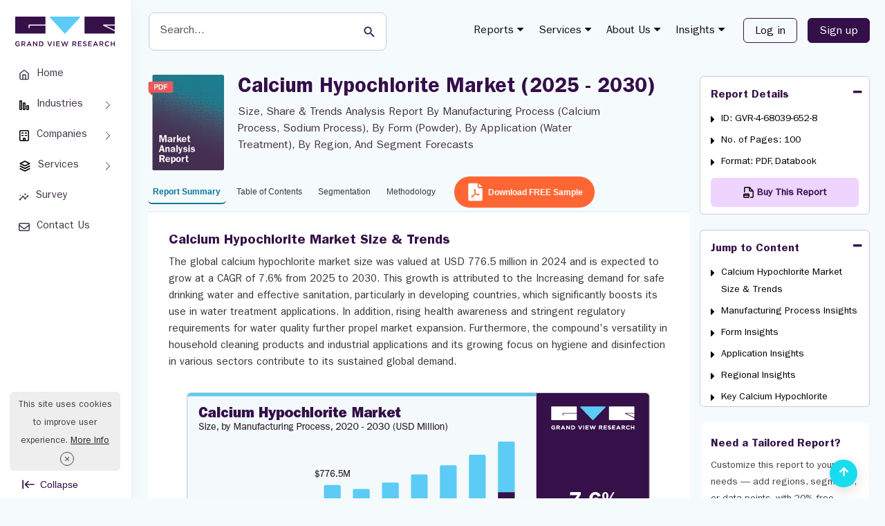

--- FILE ---
content_type: text/html; charset=UTF-8
request_url: https://www.grandviewresearch.com/industry-analysis/calcium-hypochlorite-market-report
body_size: 39940
content:
<!DOCTYPE html>
<html lang="en">
    <head>
        <meta http-equiv="Content-Type" content="text/html; charset=utf-8" />        <meta http-equiv="X-UA-Compatible" content="IE=edge">
        <meta name="viewport" content="width=device-width, initial-scale=1.0">
        <title>Calcium Hypochlorite Market Size | Industry Report, 2030</title>
        <meta name="description" content="The global calcium hypochlorite market size was valued at USD 776.5 million in 2024 and is expected to grow at a CAGR of 7.6% from 2025 to 2030" />
        <meta name="keywords" content="Calcium Hypochlorite Market - Global Calcium Hypochlorite Industry Size, Share, Analysis And Research Report" />
        
        
                
        <link href="/favicon.ico" type="image/x-icon" rel="icon"/><link href="/favicon.ico" type="image/x-icon" rel="shortcut icon"/><link rel="stylesheet" type="text/css" href="https://cdn.grandviewresearch.com/gvr/css/bootstrap.min.css?v=1.0.93" defer="defer"/><link rel="stylesheet" type="text/css" href="https://cdn.grandviewresearch.com/gvr/css/research.css?v=1.0.93" defer="defer"/><script type="2fa2a5d3c10061a2612f1104-text/javascript" src="https://cdn.grandviewresearch.com/gvr/js/jquery-3.7.1.min.js?v=1.0.93"></script><script type="2fa2a5d3c10061a2612f1104-text/javascript" src="https://cdn.grandviewresearch.com/gvr/js/lazysizes.min.js?v=1.0.93"></script>        <link rel="canonical" href="https://www.grandviewresearch.com/industry-analysis/calcium-hypochlorite-market-report" />

    
        <!-- Google Analytics -->
<!--<script>
window.ga=window.ga||function(){(ga.q=ga.q||[]).push(arguments)};ga.l=+new Date;
ga('create', 'UA-46547503-1', 'auto');
ga('send', 'pageview');
</script>
<script async src='https://www.google-analytics.com/analytics.js'></script>-->
<!-- End Google Analytics -->

<!-- Global site tag (gtag.js) - Google Analytics -->
<!--<script async src="https://www.googletagmanager.com/gtag/js?id=UA-46547503-1"></script>
<script>
window.dataLayer = window.dataLayer || [];
function gtag(){dataLayer.push(arguments);}
gtag('js', new Date());

gtag('config', 'UA-46547503-1',{
  cookie_flags: 'secure;samesite=none'
});
</script>-->

<!-- Google tag (gtag.js) -->
<script async src="https://www.googletagmanager.com/gtag/js?id=G-PEE1R7WJJ7" type="2fa2a5d3c10061a2612f1104-text/javascript"></script>
<script type="2fa2a5d3c10061a2612f1104-text/javascript">
  window.dataLayer = window.dataLayer || [];
  function gtag(){dataLayer.push(arguments);}
  gtag('js', new Date());

  gtag('config', 'G-PEE1R7WJJ7',{
  cookie_flags: 'secure;samesite=none'
});
</script>

<!-- Google tag (gtag.js) -->
<script async src="https://www.googletagmanager.com/gtag/js?id=AW-977585600" type="2fa2a5d3c10061a2612f1104-text/javascript"></script>
<script type="2fa2a5d3c10061a2612f1104-text/javascript">
  window.dataLayer = window.dataLayer || [];
  function gtag(){dataLayer.push(arguments);}
  gtag('js', new Date());

  gtag('config', 'AW-977585600');
</script>

<style>
.serach_header {
  width: 293px;
}
.scrollup {
  bottom:16px !important;
}
.report_list li a.req_free_btn:hover, .report_list li a.req_free_btn:focus, .report_list li a.req_free_btn.active, button:hover, .report_down_btn:hover, .btn:hover, .reqest_copy_btn:hover, .banner_btn:hover{
    transform: scale(1.02) !important;
}

.report_list li a.req_free_btn:active, button:active, .report_down_btn:active, .btn:active, .reqest_copy_btn:active, .banner_btn:active{
    transform: scale(0.98) !important;
}

.report_list li a.req_free_btn, button, .report_down_btn, .btn, .reqest_copy_btn, .banner_btn{
    transition: transform 0.2s ease;
}
.gv_header .nav > li > a {
  padding: 10px 10px;
}
</style>
<script src="https://analytics.ahrefs.com/analytics.js" data-key="nJiMFzLx5VYw7MwOfZUTfg" defer="true" type="2fa2a5d3c10061a2612f1104-text/javascript"></script>

<script src="https://track.grandviewresearch.net/api/script.js" data-site-id="f3b57cd926a4" defer type="2fa2a5d3c10061a2612f1104-text/javascript"></script>



        <meta property="og:title"         content="Calcium Hypochlorite Market Size | Industry Report, 2030" />
        <meta property="og:type"          content="website" />
        <meta property="og:url"           content="https://www.grandviewresearch.com/industry-analysis/calcium-hypochlorite-market-report" /> 
        <meta property="og:description"   content="The global calcium hypochlorite market size was valued at USD 776.5 million in 2024 and is expected to grow at a CAGR of 7.6% from 2025 to 2030" />
        <meta property="og:image" content="https://www.grandviewresearch.com/static/img/research/calcium-hypochlorite-market.png" />


        <meta name="twitter:card" content="summary">
        <meta name="twitter:site" content="@GrandViewInc">
        <meta name="twitter:title" content="Calcium Hypochlorite Market Size | Industry Report, 2030">
        <meta name="twitter:description" content="The global calcium hypochlorite market size was valued at USD 776.5 million in 2024 and is expected to grow at a CAGR of 7.6% from 2025 to 2030">
        <meta name="twitter:image" content="https://www.grandviewresearch.com/static/img/research/calcium-hypochlorite-market.png" />
        <meta name="twitter:image:alt" content="Calcium Hypochlorite Market Size | Industry Report, 2030">

        <script type="2fa2a5d3c10061a2612f1104-text/javascript">
            gtag("event", "page_view", {
              page_layout: "HZN Layout"
            });
        </script>

        <style type="text/css">
            .container {
                padding-right: 1.5rem !important;
                padding-left: 1.5rem !important;
            }

            .full_bar {
                position: relative;
                height: 100vh;
                width: 100%;
                background: #ddd;
            }
            .full_bar.-expanded > .sidebar {
                left: 0;
            }
            .full_bar.-expanded > .content {
                margin-left: 191px;
            }
            .full_bar.-collapsed > .sidebar {
    left: 0;
    width: 96px;
            }
            .full_bar.-collapsed > .content {
                margin-left: 96px;
            }
            .full_bar > .sidebar,
            .full_bar > .content {
            }
            .full_bar > .sidebar {
                position: fixed;
                top: 0px;
                bottom: 0;
                width: 191px ;
                background: #fff;
                border-right: 1px solid #eaeaea;
                box-shadow: 0 8px 24px 0 rgba(21,21,22,.04);
                z-index: 9;
                padding: 16px 12px;
            }
            .btn_expend {
                background: #fff;
                bottom: 8px;
                left: 32px;
                padding: 0;
                position: absolute;
                border: 0;
                color: #351249;
                font-size: 14px;
                display: flex;
                align-items: center;
            }
            .text_btn_Collapse {
                margin-left: 0.5rem;
            }
            .menu-nav-item  {
                position: relative;
            }
            .menu-nav-link {
                padding: .4rem 1rem;
                position: relative;
                align-items: center;
                display: flex;
                border-radius: 6px;
                font-size: 15px;
                margin-top: 8px;
                color: #423547;
            }
            .left_navbar .menu-nav-link {
                text-align: center;
            }
            .menu-nav-link.active, .menu-nav-link:hover, .menu-nav-link:focus, .left_navbar >  .menu-nav-item:hover > a {
                background: #eed4ff;
                box-shadow: 0 3px 4px #aeaeae3d;
                color: #340f49;
            }
            .menu-nav-link .nav-icon-wrap {
                display: flex;
                margin-right: .65rem;
            }
             .left_navbar_sub_menu {
    background: #f7f7f7;
    border: 1px solid #e3e3e3;
    border-radius: 5px;
    display: none; 
    left: 90%;
    padding: 10px;
    position: absolute;
    width: 226px;
    z-index: 99;
    top: -20px;
            }
             .menu-nav-item:hover .left_navbar_sub_menu {
                display: block;
            }
            .left_navbar_sub_menu .menu-nav-link  {
    border-bottom:1px solid #b7b9c2;
    border-radius: 0;
    font-size: 14px;
    margin: 0;
    padding: .6rem;
    width: 100%;
            }
            .left_navbar_sub_menu .menu-nav-link:hover, .left_navbar_sub_menu .menu-nav-link:focus  {
    border-bottom: 0;
                     border-radius: 6px;
            }
            .left_navbar_sub_menu .menu-nav-link.more_link  {
    color: #09769f !important;
            }
             .left_navbar_sub_menu .menu-nav-link.more_link:hover  {
    color: #340f49 !important;
                    background: transparent;
                    box-shadow: none;
                    text-decoration: underline !important;
            }
            .-collapsed .logo {
                height: 24px;
            }
            .-collapsed .btn_expend   {
                left: 39px;
            }
           .-collapsed .left_navbar > .menu-nav-item > .menu-nav-link {
                flex-direction: column;
            }
            .-collapsed .nav-icon-wrap {
                margin: 6px auto 0;
            }
            .-collapsed  .nav-link-text {
                font-size: 13px;
            }
            .-collapsed .btn_expend  svg {
               transform: rotate(180deg);
            }
              .-collapsed .text_btn_Collapse   {
                display: none;
            }
            .full_bar > .content {
                min-height: 100vh;
            }
            .header_main {
    background: #F5FAFC;
                    border: 0;
            } 
            .logo {
             margin: 0.5rem 0 1.5rem;   
            }
            .navbar-default .navbar-nav > li > a {
                color: #121212;
            }
            nav.navbar {
                background: transparent;
                margin-top: 6px;
            }
            .navbar-default .navbar-nav .header_login_btn {
                margin-left: 0;
                margin-right: 0;
            }
            .serach_header_list .serach_header {
                width: 476px;
                margin-left: 0;
            }
            .serach_header input.search_input {
    border: 1px solid #ccc;
    border-radius: 8px;
    padding: 1rem;
    height: auto;
                    font-size: 16px;
                    height: 55px;
            }
            .serach_header input.search_input:hover, .serach_header input.search_input:focus {
                border: 2px solid #5ccbf5 !important;
                box-shadow: none !important;
            }
            .serach_header input[type="submit"] {
                background: transparent;
            }
            .srarch_svg {
    position: absolute;
    color: #340f49;
    top: 19px;
    right: 20px;
    pointer-events: none;
            }
           .report_detail_page  .inner_bg, .inner_page_backgrund {
                background: #F5FAFC !important;
            }
            .header_login_btn .btn_rd_login {
    font-size: 16px;
    background-color: transparent !important;
    border: 1px solid #351249;
    color: #351249;
    padding: 6px 16px !important;
    border-radius: 6px !important;
    margin-left: 15px;
            }
            .header_login_btn .btn_rd_login:hover, .header_login_btn .btn_rd_login:focus {
                     background-color: #340f49  !important;
    border: 1px solid #351249;
    color: #fff;
            }
            .header_login_btn .btn_rd_signup {
                     font-size: 16px;
    background-color: #340f49  !important;
    border: 1px solid #351249;
    color: #fff !important;
    padding: 6px 16px !important;
    border-radius: 6px !important;
    margin-left: 15px;
            }
            .header_login_btn .btn_rd_signup:hover, .header_login_btn .btn_rd_signup:focus {
                border-color: #5ccbf5;
                background: #5ccbf5 !important;
                color: #fff !important;
            }
            .report_top, .social_r_sec .customization_sidebar {
                margin-top: 0;
            }
            .ms-1 {
                margin-left: 4px;
            }
            .nav-tabs.report_list {
               border-bottom: 1px solid #eaeaea;
            }
            .report_list li a::after{
                display: none;
            }
            

                .input_last_name {
            padding-left:0 !important;
            }

            .report_list li a {
                border: 0 !important;
                border-bottom: 2px solid transparent !important;
;
                color: #363A3E !important;
                background: transparent;
                font-size: 14px;
                font-weight: normal;
                height: auto !important;
                margin-top: 0 !important;
                padding: 0.3rem 1rem !important;
                border-radius: 6px;
            } 
            .report_list li a.active { 
                color: #09769f !important;
                border-color: #09769f !important;
                background: transparent;
                 font-weight: bold;
            }
            .report_list li a:hover, .report_list li a:focus { 
                color: #09769f !important;
                border-color: #09769f !important;
                background: transparent !important;
            }
            @media (min-width: 1400px) {
                .report_detail_page .col-md-3 {
                    padding-left: 1.5rem;
                    padding-right: 0px;
                }
            }
            @media (min-width: 980px) {
                .report_detail_page .col-md-3 {
                    padding-right: 0px;
                }
            }

    .right_side_3collapse {
        max-height: 215px;
    }
    .top_summary_box ul li i{
        color: #5ccbf5;
    }
    .report_summary{
        padding: 5px 0 !important;
    }
    .highlight{
        padding: 5px 0px 30px 0px !important;
    }
    .report_summary h2, #rprt_summary span strong, #rprt_summary h2 strong{
        font-size: 20px !important;
    }
    .report_summary h2 {
        margin: 24px 0px 24px 0px !important;
    }

    .report_summary h5, #rprt_summary span strong, #rprt_summary h5 strong{
        font-size: 16px !important;
        font-weight: bold;
    }

    .nav-tabs {
border-bottom:1px solid #BAACC2;
margin-bottom:2px;
}

    .report_faq_box {
border:1px solid #BAACC2; 
background: #f5fafc; 
border-radius: 6px;
}
    .top_summary_box_img_hover .owl-prev, .top_summary_box_img_hover .owl-next {
left:0;
border:1px solid #ddd;
top:50%;
width:30px;
height:30px;
position:absolute;
text-align:center;
background:#fefefe;
padding:3px 0;
}
    .top_summary_box_img_hover .owl-next {
right:0px;
left:auto;
}
    .img_form_modal_right h3 {
font-size: 17px;
margin:10px 0 6px;
color: #128ab7;
float:left;
width:100%;
}
    .img_form_modal_right p {
font-size: 14px;
}
    #rprt_summary span strong {
font-family: Arial;
}

    #rprt_summary .panel-group {
margin-bottom:0px;
}
    #rprt_summary .m-faq {
margin-bottom:0px;
;
margin:0 16px;
}
    #rprt_summary .m-faq .panel-group a.collapsed {
        font-size: 16px;
        color: #340f49;
        font-weight: bold;
        text-decoration: none !important;
    }
    #rprt_summary .m-faq .panel-group > div:last-child {
        border-bottom: 0px solid #e1e1e1;
    }

    #rprt_summary .m-faq .panel-group .m-faq-ans { 
        display: table !important;
font-size:1rem !important;
color:#423547;
margin-bottom:8px;
    }
    #rprt_summary .m-faq .m-faq-ans span {
        padding-right:10px;
        height: 100%;
        display: table-cell;
        position:relative;
font-size:0;
    }

    #rprt_summary .m-faq2 .m-faq-ans span:before {
        content: "\f0da";
font-family: fontawesome;
color:#5BCAF4;
font-size:16px;
    }

    #rprt_summary div.top_summary_box a.reqest_copy_btn {
margin:10px auto 20px;
background:#FF6633;
color:#fff;
}
    #rprt_summary div.top_summary_box a.reqest_copy_btn:hover {
background:#340f49;
}
    .req_free_call_ancher:hover {
background:#340f49 !important
}

    .m-faq2 .panel-body {
padding: 12px 16px;
}    
    .m-faq2 .panel-default {
padding:16px 0;
border-bottom:1px solid #BAACC2;
margin: 0 !important; 
background: #f5fafc;
}
    .m-faq2 .panel-group .p-heading {
}
    #rprt_summary .m-faq2 .panel-group .panel  a {
text-decoration: none !important; 
font-size:1rem;
margin:0 16px;
color:#351249; 
font-weight: normal;
}
    .m-faq6 .panel-group a::before {
        content: "\f0d7";
        display: block;
        color: #5BCAF4;
        font-size:20px;
        font-family: fontawesome;
        position: absolute;
        right:0px;
        top: -3px;
        transition:all 0.15s ease-in-out;
    }
    .m-faq2 .panel-group a.collapsed::before {
        content: "\f0d7";
        display: block;
        color: #5BCAF4; 
        font-size:16px;
        font-family: fontawesome;
        position: absolute;
        right:0px;
left:auto;
        top: 0px;
    }
    .m-faq2 .panel-group a::before {
        content: "\f0d8";
        display: block;
        color: #5BCAF4; 
        font-size:16px;
        font-family: fontawesome;
        position: absolute;
        right:0px;
left:auto;
        top: 0px;
    }

    .m-faq .panel-group .p-heading a {
        color: #128ab7;
        display: block;
        text-decoration: none !important;
        font-size: 15px;
        font-weight: bold; 
        position: relative;
    }
    #rprt_summary .m-faq .panel-group .m-faq-ans a {
        text-decoration: underline !important;
        display:unset !important;
        font-size:1rem;
        font-weight:normal;
        margin:0;
    }
    #rprt_summary .m-faq .panel-group .m-faq-ans a:before {
        display:none;
    }

    #rprt_summary .m-faq3 .panel-group .p-heading {
border-bottom:0;
padding-bottom:0px;
}    
    #rprt_summary .m-faq3 .panel-group .panel a {
text-decoration: underline !important;
font-weight: normal !important;
font-size:16px;
}

    #rprt_summary .m-faq4 .panel-group .panel a {
        text-decoration: none !important;
font-weight:bold !important;
font-size:15px;
    }
    #rprt_summary a.faq_reqest_btn {
color: #fff;
background: #ff653b;
                                    margin: 16px 0 32px;
padding: 12px 32px;
                                    display: table;
text-decoration: none !important;
font-weight: bold;
}

    .buy_now.buy_now_2:hover {
        color: #fff !important;
    }
    .modal-lg {
        width: 757px;
    }
    .report_summary.non-indexable {
        padding-top: 10px !important;
    }

.table-curved {
   border-collapse: separate;
   border-radius: 6px;
}
.table-curved > :first-child > :first-child > :first-child {
    border-radius: 6px 0 0 0;
}
.table-curved > :first-child > :first-child > :last-child {
    border-radius: 0 6px 0 0;
}
.table-curved > :last-child > :last-child > :first-child {
    border-radius: 0 0 0 6px;
}
.table-curved > :last-child > :last-child > :last-child {
    border-radius: 0 0 6px 0;
}


    .social_r_sec {
    border: 0px solid #cecece;
    margin: 20px 0 0px;
    border-radius: 6px;
}
.report_list li {
    margin-top: 15px !important;
}

    
    @media (max-width:991px) {
        .input_last_name {
        padding-left:15px !important;
    }
}


.country_select_full:after {clear: both;content:"";width: 100%;display: block;}
.country_select {  float: left;margin-top: 15px;  width:57px;}
.country_select_full .input.text {float: left;width:calc(100% - 57px);}
.country_select_full .form_input  {border-left: 0;border-radius: 0 6px 6px 0 !important;height:38px !important;}

/* .country_select_full .form_input:focus {border-left:0 none !important;} */
.select2-container--default .select2-selection--single {
background-color: #fff;
height:38px;
border: 1px solid #c7c7c7;
border-radius: 2px 0 0 2px;
}
.selection {
  width: 90px !important;
  display: block;
  position: relative;
}
#phoneSelector-req{
border-radius: 6px 0px 0px 6px !important;
}
    #select2-phoneSelector-container img {
width:20px;
margin: 0;
}
#select2-phoneSelector-container span {
font-size:12px;
color: #555;
} 
    .select2-results img {
width: 20px;
margin: 0;
} 
.select2-container--default .select2-selection--single .select2-selection__rendered {
line-height: 34px;
}
.select2-container--default .select2-selection--single .select2-selection__arrow {
height: 35px;
}
.select2-dropdown {
width:370px !important;
}
input#LeadPhoneNo {
    border-radius: 0 6px 6px 0 !important;   
}
#phoneSelector-req {
    border-left: 1px solid #c7c7c7;
}
#phoneSelector-d4 {
    margin-top: -5px;
}
.contact_us input{
    border-radius: 6px;
}
.customized_checkbox label{
    padding-top: 1px;
}

.report_top h1 {
    color: #464162;
    /*color: #1f1053*/
}


.report_summary h3 {
    font-size: 17px;
    color: #756280;
    font-family: itcfranklingothicstd-demi;
}

.report_summary h4 {
    font-size: 16px;
    color: #756280;
    font-family: itcfranklingothicstd-demi;
}

.report_summary h5 {
    font-size: 15px;
    color: #756280;
    font-family: itcfranklingothicstd-demi;
}


.report_summary.methodology h3 {
font-size: 18px;
font-weight: 700;
color: #128ab7;
font-family:"itcfranklingothicstd-demi";
}
     .report_summary.methodology  h4 {
font-family:"itcfranklingothicstd-demi";
color: #128ab7;
}
     .report_summary.methodology ul {
margin-bottom: 15px;
}
     .report_summary.methodology ul li {
list-style: disc;
margin-left: 20px;
}
     .report_summary.methodology ul li p {
padding: 0;
margin-bottom: 0px;
}
     .report_summary.methodology ul li {
padding: 4px 8px;
margin-left: 30px;
}

     .breadcrumb_new {
    display: none !important;
}
 .container {                                                                               
    width: 100%;
}
.report_detail_page .col-md-9 {
    padding: 0px !important;
}
.advanced_report_inner {
    margin: 20px 0;
}
#bs-example-navbar-collapse-1 .mega-menu {
    top: 40px !important;   
}
.report_summary  {
    padding-left: 2rem !important;
    padding-right: 2rem !important;
    background: #fff !important;
    min-height: 665px;
}
#rprt_summary {
    padding-left: 0;
    padding-right: 0;
}
.roc_right {
    margin-top: 22px;
    margin-bottom: 0;
}
#rprt_summary, .req_free_anal_full {
    padding: 0rem;
}
.sticky_bar .roc_right {
    margin-top: 0px;
}
.arow-top-search::after {
    left: 0 !important;
}

.report_list li a {
    font-size: 14px !important;
    padding: .5rem .5rem !important;
}
@media only screen and (max-width: 1280px) {
    .report_list li a {
        font-size: 12px !important;
        padding: .5rem .5rem !important;
    }

    .serach_header {
        margin-top: 2px;
        width: 350px !important;
        margin-left: 5px;
    }
 }

 @media only screen and (max-width: 1210px) {
.serach_header {
        margin-top: 2px;
        width: 215px !important;
        margin-left: 5px;
    }
    .header_main nav {
        width: auto !important;
    }
 }

 @media only screen and (max-width: 991px) {
    .serach_header {
        display: none;
    }
    .serach_header.search_mob {
        display: block;
    }
 }



.report_list li a.req_free_btn {
                background: #FF6633;
                color: rgb(255, 255, 255) !important;
                border: 1px solid #FF6633;
                height: 45px !important;
                margin-top: -7px !important;
                padding: 9px 1rem 9px .75rem !important;
                margin-top: -6px !important;
                margin-bottom: 6px;
                font-weight: bold;
                margin-left: 5px;
            }

       
                .report_list li a.req_free_btn:hover, .report_list li a.req_free_btn:focus , .report_list li a.req_free_btn.active{
                background: #340f49 !important;
                border-color: #340f49 !important;
                color:#fff !important;
            }

            #cookiefy_cookie-text {
                font-family: "itcfranklingothicstd-book";
            }
            #cookiefy_bar {
                border-radius: 6px;
            }
 
</style> 

    </head>
    <body>
        <div class="">
            <div class="full_bar -expanded js-container">
                <div class="sidebar">
                    <div class="">
                        <div class="" style="padding: 0px 7px;">
                            <a href="/" class="logo">
                                <b>Grand View Research Logo</b>
                                <img src="https://cdn.grandviewresearch.com/gvr/img/logo.svg" width="144" alt="Grand View Research Logo"/>
                            </a>
                        </div>
                        <ul class="left_navbar">
                            <li class="menu-nav-item">
                                <a data-rybbit-event="LSIDE_HOM" href="/" class="menu-nav-link" target="_blank">
                                    <span class="nav-icon-wrap">
                                        <svg stroke="currentColor" fill="none" stroke-width="2" viewBox="0 0 24 24" stroke-linecap="round" stroke-linejoin="round" height="16" width="16" xmlns="http://www.w3.org/2000/svg"><path d="M3 9l9-7 9 7v11a2 2 0 0 1-2 2H5a2 2 0 0 1-2-2z"></path><polyline points="9 22 9 12 15 12 15 22"></polyline></svg>
                                    </span>
                                    <span class="nav-link-text">Home </span>
                                </a>
                            </li>
                            <li class="menu-nav-item menu-index-1">
                                <a href="#" class="menu-nav-link">
                                    <span class="nav-icon-wrap">
                                        <svg xmlns="http://www.w3.org/2000/svg" viewBox="0 0 16 16" width="16" height="16" class="css-1pa2hnj e1x29g350" aria-hidden="true"><path d="M3.5 13V3a29.704 29.704 0 0 0-.003-.497l-.057-.001A29.704 29.704 0 0 0 3 2.5a29.704 29.704 0 0 0-.497.003l-.001.057C2.5 2.681 2.5 2.822 2.5 3v10a29.701 29.701 0 0 0 .003.497l.057.001c.121.002.262.002.44.002s.319 0 .44-.002l.057-.001.001-.057c.002-.121.002-.262.002-.44ZM1.136 1.683C1 1.95 1 2.3 1 3v10c0 .7 0 1.05.136 1.318.12.235.311.426.547.546C1.95 15 2.3 15 3 15s1.05 0 1.317-.136a1.25 1.25 0 0 0 .547-.546C5 14.05 5 13.7 5 13V3c0-.7 0-1.05-.136-1.317a1.25 1.25 0 0 0-.547-.547C4.05 1 3.7 1 3 1s-1.05 0-1.317.136a1.25 1.25 0 0 0-.547.547Z" fill-rule="evenodd"></path><path d="M8.5 13V6a29.704 29.704 0 0 0-.003-.497l-.057-.001A29.704 29.704 0 0 0 8 5.5a29.704 29.704 0 0 0-.497.003l-.001.057C7.5 5.681 7.5 5.822 7.5 6v7a29.701 29.701 0 0 0 .003.497l.057.001c.121.002.262.002.44.002s.319 0 .44-.002l.057-.001.001-.057c.002-.121.002-.262.002-.44ZM6.136 4.683C6 4.95 6 5.3 6 6v7c0 .7 0 1.05.136 1.318.12.235.311.426.547.546C6.95 15 7.3 15 8 15s1.05 0 1.317-.136a1.25 1.25 0 0 0 .547-.546C10 14.05 10 13.7 10 13V6c0-.7 0-1.05-.136-1.317a1.25 1.25 0 0 0-.547-.547C9.05 4 8.7 4 8 4s-1.05 0-1.317.136a1.25 1.25 0 0 0-.547.547Z" fill-rule="evenodd"></path><path d="M13.5 13v-3c0-.178 0-.319-.002-.44l-.001-.057-.057-.001A29.701 29.701 0 0 0 13 9.5a29.701 29.701 0 0 0-.497.003l-.001.057c-.002.121-.002.262-.002.44v3c0 .178 0 .319.002.44l.001.057.057.001c.121.002.262.002.44.002s.319 0 .44-.002l.057-.001.001-.057c.002-.121.002-.262.002-.44Zm-2.364-4.317C11 8.95 11 9.3 11 10v3c0 .7 0 1.05.136 1.318.12.235.311.426.546.546C11.95 15 12.3 15 13 15c.7 0 1.05 0 1.318-.136a1.25 1.25 0 0 0 .546-.546C15 14.05 15 13.7 15 13v-3c0-.7 0-1.05-.136-1.317a1.25 1.25 0 0 0-.546-.547C14.05 8 13.7 8 13 8c-.7 0-1.05 0-1.318.136a1.25 1.25 0 0 0-.546.547Z" fill-rule="evenodd"></path></svg>
                                    </span>
                                    <span class="nav-link-text">Industries </span>
                                </a>
                                <ul id="m4" class="left_navbar_sub_menu">
                                    <li class="menu-nav-item">
                                        <a class="menu-nav-link" href="/industry/consumer-goods" target="_blank">Consumer Goods</a>
                                    </li>
                                    <li class="menu-nav-item">
                                        <a class="menu-nav-link" href="/industry/beauty-and-personal-care" target="_blank">Beauty & Personal Care</a>
                                    </li>
                                    <li class="menu-nav-item">
                                        <a class="menu-nav-link" href="/industry/specialty-and-fine-chemicals" target="_blank">Specialty & Fine Chemicals</a>
                                    </li>
                                    <li class="menu-nav-item">
                                        <a class="menu-nav-link" href="/industry/food-and-beverages" target="_blank">Food & Beverages </a>
                                    </li>
                                    <li class="menu-nav-item">
                                        <a class="menu-nav-link" href="/industry/advanced-materials" target="_blank">Advanced Materials</a>
                                    </li>             
                                    <li class="menu-nav-item">
                                        <a class="menu-nav-link  more_link" href="https://www.grandviewresearch.com/html-sitemap" target="_blank">
                                            Explore All Industries
                                        </a>
                                    </li>
                                </ul>
                            </li>
                            <li class="menu-nav-item menu-index-1">
                                <a data-rybbit-event="LSIDE_COMP" href="/" class="menu-nav-link">
                                    <span class="nav-icon-wrap">
                                        <svg xmlns="http://www.w3.org/2000/svg" viewBox="0 0 16 16" width="16" height="16" class="css-y16mid e1x29g350" aria-hidden="true"><path d="M3.75 4.25a.75.75 0 0 1 .75-.75h2a.75.75 0 0 1 0 1.5h-2a.75.75 0 0 1-.75-.75Z"></path><path d="M4.5 7a.75.75 0 0 0 0 1.5h2a.75.75 0 1 0 0-1.5h-2Z"></path><path d="M8.75 4.25a.75.75 0 0 1 .75-.75h2a.75.75 0 0 1 0 1.5h-2a.75.75 0 0 1-.75-.75Z"></path><path d="M9.5 7a.75.75 0 0 0 0 1.5h2a.75.75 0 0 0 0-1.5h-2Z"></path><path d="M3.722 0c-.326 0-.615 0-.854.02-.255.02-.519.067-.776.198a2 2 0 0 0-.874.874 2.032 2.032 0 0 0-.198.776c-.02.24-.02.528-.02.854v10.556c0 .326 0 .615.02.854.02.255.067.519.198.776a2 2 0 0 0 .874.874c.257.131.521.178.776.198.24.02.528.02.854.02h8.556c.326 0 .615 0 .854-.02.255-.02.519-.067.776-.198a2 2 0 0 0 .874-.874c.131-.257.178-.521.198-.776.02-.24.02-.528.02-.854V2.722c0-.326 0-.615-.02-.854a2.032 2.032 0 0 0-.198-.776 2 2 0 0 0-.874-.874 2.033 2.033 0 0 0-.776-.198c-.24-.02-.528-.02-.854-.02H3.722ZM10 14.5h2.25c.362 0 .59 0 .76-.014.162-.014.207-.035.217-.04a.5.5 0 0 0 .218-.219c.006-.01.027-.055.04-.217.014-.17.015-.398.015-.76V2.75c0-.362 0-.59-.014-.76-.014-.162-.035-.207-.04-.217a.5.5 0 0 0-.219-.218c-.01-.006-.055-.027-.217-.04-.17-.014-.398-.015-.76-.015h-8.5c-.362 0-.59 0-.76.015-.162.013-.207.034-.217.04a.5.5 0 0 0-.219.218c-.005.01-.026.055-.04.217-.013.17-.014.398-.014.76v10.5c0 .362 0 .59.015.76.013.162.034.207.04.217a.5.5 0 0 0 .218.218c.01.006.055.027.217.04.17.014.398.015.76.015H6v-2.75a.75.75 0 0 1 .75-.75h2.5a.75.75 0 0 1 .75.75v2.75Zm-2.5 0v-2h1v2h-1Z" fill-rule="evenodd"></path></svg>
                                    </span>
                                    <span class="nav-link-text">Companies  </span>
                                </a>
                                <ul id="m4" class="left_navbar_sub_menu">
                                    <li class="menu-nav-item">
                                        <a class="menu-nav-link " role="button" href="/horizon/companies?sector=Basic Materials" target="_blank">Basic Materials</a>
                                    </li>
                                    <li class="menu-nav-item">
                                        <a class="menu-nav-link " role="button" href="/horizon/companies?sector=Consumer Defensive" target="_blank">Consumer Defensive</a>
                                    </li>
                                    <li class="menu-nav-item">
                                        <a class="menu-nav-link " role="button"  href="/horizon/companies?sector=Energy" target="_blank">Energy</a>
                                    </li>
                                    <li class="menu-nav-item">
                                        <a class="menu-nav-link " role="button" href="/horizon/companies?sector=Financial Services" target="_blank">Financial Services</a>
                                    </li>
                                    <li class="menu-nav-item">
                                        <a class="menu-nav-link " role="button" href="/horizon/companies?sector=Healthcare" target="_blank">Healthcare</a>
                                    </li>            
                                    <li class="menu-nav-item">
                                        <a class="menu-nav-link " role="button" href="/horizon/companies?sector=Industrials" target="_blank">Industrials</a>
                                    </li>            
                                    <li class="menu-nav-item">
                                        <a class="menu-nav-link " role="button" href="/horizon/companies?sector=Real Estate" target="_blank">Real Estate</a>
                                    </li>            
                                    <li class="menu-nav-item">
                                        <a class="menu-nav-link " role="button" href="/horizon/companies?sector=Technology" target="_blank">Technology</a>
                                    </li>            
                                    <li class="menu-nav-item">
                                        <a class="menu-nav-link " role="button" href="/horizon/companies?sector=Utilities" target="_blank">Utilities</a>
                                    </li>            
                                    <li class="menu-nav-item">
                                        <a class="menu-nav-link  more_link" href="/horizon/companies" target="_blank">
                                            Explore All Companies
                                        </a>
                                    </li>
                                </ul>
                            </li>
                            <li class="menu-nav-item menu-index-1">
                                <a href="/" class="menu-nav-link">
                                    <span class="nav-icon-wrap">
                                        <svg xmlns="http://www.w3.org/2000/svg" viewBox="0 0 16 16" width="18" height="18" class="css-1pa2hnj e1x29g350" aria-hidden="true"><path d="M7.665 1.08a.75.75 0 0 1 .67 0l6 3a.75.75 0 0 1 0 1.34l-6 3a.75.75 0 0 1-.67 0l-6-3a.75.75 0 0 1 0-1.34l6-3ZM3.677 4.75 8 6.911l4.323-2.161L8 2.589 3.677 4.75Z" fill-rule="evenodd"></path><path d="M1.33 7.665a.75.75 0 0 1 1.005-.336L8 10.162l5.665-2.833a.75.75 0 1 1 .67 1.342l-6 3a.75.75 0 0 1-.67 0l-6-3a.75.75 0 0 1-.336-1.006Z"></path><path d="M2.335 10.58a.75.75 0 1 0-.67 1.34l6 3a.75.75 0 0 0 .67 0l6-3a.75.75 0 1 0-.67-1.34L8 13.411l-5.665-2.833Z"></path></svg>
                                    </span>
                                    <span class="nav-link-text"> Services  </span>
                                </a>
                                <ul id="m4" class="left_navbar_sub_menu">
                                    <li class="menu-nav-item">
                                        <a data-rybbit-event="LSIDE_S_AST" class="menu-nav-link " role="button" href="https://astra.grandviewresearch.com" target="_blank">
                                            Astra (ESG Solution) 
                                         </a>
                                    </li>            
                                    <li class="menu-nav-item">
                                        <a data-rybbit-event="LSIDE_S_BRAIN" class="menu-nav-link " role="button" href="/brainshare" target="_blank">
                                            Brainshare (Consulting)
                                        </a>
                                    </li>            
                                    <li class="menu-nav-item">
                                        <a data-rybbit-event="LSIDE_S_PIP" class="menu-nav-link " role="button" href="/pipeline" target="_blank">
                                            Pipeline (Supplier DB)
                                        </a>
                                    </li>            
                                    <li class="menu-nav-item">
                                        <a data-rybbit-event="LSIDE_S_SIG" class="menu-nav-link " role="button" href="/signal" target="_blank">
                                            Signal (Pricing Database) 
                                        </a>
                                    </li>            
                                </ul>
                            </li> 
                            
                            <!-- <li class="menu-nav-item">
                                <a href="/checkout/select-license/calcium-hypochlorite-market-report" class="menu-nav-link active" target="_blank">
                                    <span class="nav-icon-wrap">
                                        <svg xmlns="http://www.w3.org/2000/svg" viewBox="0 0 16 16" width="16" height="16" class="css-y16mid e1x29g350" aria-hidden="true"><path d="M8.25 1.5h-4.5c-.362 0-.59 0-.76.015-.162.013-.207.034-.217.04a.5.5 0 0 0-.219.218c-.005.01-.026.055-.04.217-.013.171-.014.398-.014.76v4.5a.75.75 0 1 1-1.5 0V2.722c0-.326 0-.615.02-.854.02-.255.067-.519.198-.776a2 2 0 0 1 .874-.874c.257-.13.521-.178.776-.198.24-.02.528-.02.854-.02h4.51c.261 0 .511 0 .754.06a2 2 0 0 1 .598.26c.21.136.38.319.559.51l.04.043L14.26 5.24l.036.039c.163.174.319.34.434.538a2 2 0 0 1 .22.557c.05.223.05.451.05.69v6.215c0 .326 0 .615-.02.854-.02.255-.067.519-.198.776a2 2 0 0 1-.874.874 2.032 2.032 0 0 1-.776.199c-.24.02-.528.02-.854.02H10.75a.75.75 0 0 1 0-1.5h1.5c.362 0 .59-.002.76-.015.162-.014.207-.035.217-.04a.5.5 0 0 0 .218-.219c.006-.01.027-.055.04-.217.014-.17.015-.397.015-.76V7.116c0-.229-.002-.32-.006-.366H10A1.75 1.75 0 0 1 8.25 5V1.5Zm3.968 3.75L9.75 2.607V5c0 .138.112.25.25.25h2.218ZM1.75 14.5a.25.25 0 0 1-.25-.25V13h6v1.25a.25.25 0 0 1-.25.25h-5.5Zm5.75-3h-6v-.25a.25.25 0 0 1 .25-.25h5.5a.25.25 0 0 1 .25.25v.25ZM0 14.25C0 15.217.784 16 1.75 16h5.5A1.75 1.75 0 0 0 9 14.25v-3A1.75 1.75 0 0 0 7.25 9.5h-5.5A1.75 1.75 0 0 0 0 11.25v3Z" fill-rule="evenodd"></path></svg>
                                    </span>
                                    <span class="nav-link-text">Buy Now </span>
                                </a>
                            </li> -->
                            <li class="menu-nav-item">
                                <a data-rybbit-event="LSIDE_SUR" href="/horizon/consumer-insights" class="menu-nav-link" target="_blank">
                                    <span class="nav-icon-wrap">
                                        <svg stroke="currentColor" fill="currentColor" stroke-width="0" viewBox="0 0 24 24" height="1em" width="1em" xmlns="http://www.w3.org/2000/svg"><path fill="none" d="M0 0h24v24H0z"></path><path d="M21 8c-1.45 0-2.26 1.44-1.93 2.51l-3.55 3.56c-.3-.09-.74-.09-1.04 0l-2.55-2.55C12.27 10.45 11.46 9 10 9c-1.45 0-2.27 1.44-1.93 2.52l-4.56 4.55C2.44 15.74 1 16.55 1 18c0 1.1.9 2 2 2 1.45 0 2.26-1.44 1.93-2.51l4.55-4.56c.3.09.74.09 1.04 0l2.55 2.55C12.73 16.55 13.54 18 15 18c1.45 0 2.27-1.44 1.93-2.52l3.56-3.55c1.07.33 2.51-.48 2.51-1.93 0-1.1-.9-2-2-2z"></path><path d="M15 9l.94-2.07L18 6l-2.06-.93L15 3l-.92 2.07L12 6l2.08.93zM3.5 11L4 9l2-.5L4 8l-.5-2L3 8l-2 .5L3 9z"></path></svg>
                                    </span>
                                    <span class="nav-link-text"> Survey </span>
                                </a>
                            </li>
                            <li class="menu-nav-item">
                                <a data-rybbit-event="LSIDE_CONT" href="/info/contact-us" class="menu-nav-link" target="_blank">
                                    <span class="nav-icon-wrap">
                                        <svg stroke="currentColor" fill="currentColor" stroke-width="0" viewBox="0 0 512 512" height="16" width="16" xmlns="http://www.w3.org/2000/svg"><path d="M64 112c-8.8 0-16 7.2-16 16l0 22.1L220.5 291.7c20.7 17 50.4 17 71.1 0L464 150.1l0-22.1c0-8.8-7.2-16-16-16L64 112zM48 212.2L48 384c0 8.8 7.2 16 16 16l384 0c8.8 0 16-7.2 16-16l0-171.8L322 328.8c-38.4 31.5-93.7 31.5-132 0L48 212.2zM0 128C0 92.7 28.7 64 64 64l384 0c35.3 0 64 28.7 64 64l0 256c0 35.3-28.7 64-64 64L64 448c-35.3 0-64-28.7-64-64L0 128z"></path></svg>
                                    </span>
                                    <span class="nav-link-text"> Contact Us </span>
                                </a>
                            </li>
                        </ul>
                        <button class="btn_expend  js-sidebar-expand">
                                <svg xmlns="http://www.w3.org/2000/svg" fill="currentColor" viewBox="0 0 16 16" width="18" height="18" class="css-y16mid e1x29g350" aria-hidden="true"><path d="M8.53 12.53a.75.75 0 0 1-1.06 0l-4-4a.75.75 0 0 1 0-1.06l4-4a.75.75 0 0 1 1.06 1.06L5.81 7.25H15a.75.75 0 0 1 0 1.5H5.81l2.72 2.72a.75.75 0 0 1 0 1.06Z" fill-rule="evenodd"></path><path d="M1 2.25a.75.75 0 0 1 .75.75v10a.75.75 0 0 1-1.5 0V3A.75.75 0 0 1 1 2.25Z" fill-rule="evenodd"></path></svg>
                                <span class="text_btn_Collapse">Collapse</span>
                      </button>
                    </div>
<style>
    .menu-index-1 > a:after  {
        content: "";
        height: 14px;
        background: url('data:image/svg+xml,<svg xmlns="http://www.w3.org/2000/svg" width="14" height="14" fill="%23423547 " class="bi bi-chevron-right" viewBox="0 0 16 16"><path fill-rule="evenodd" d="M4.646 1.646a.5.5 0 0 1 .708 0l6 6a.5.5 0 0 1 0 .708l-6 6a.5.5 0 0 1-.708-.708L10.293 8 4.646 2.354a.5.5 0 0 1 0-.708"/></svg>');
          background-repeat: repeat;
        background-repeat: no-repeat;
        width: 14px;
        position: absolute;
        right: 15px;
    }
</style>                </div>
                <div class="content">
                    <div class="">
                        <link rel="stylesheet" type="text/css" href="https://cdn.grandviewresearch.com/gvr/css/select2.min.css?v=1.0.93" defer="defer"/><header>
    <div class="header_main full gv_header gv_header_2">
        <div class="container prim_menu">
            <div class="row">
                <div class="menu_right">
                    <div class="col-xs-12">
                        <div class="serach_header search_mob">
                            <form action="/Filters" class="" id="frmSearch1" method="get" accept-charset="utf-8">
                            <input name="search" class="search_input" id="inputString2" onkeyup="if (!window.__cfRLUnblockHandlers) return false; lookup(this.value)" autocomplete="off" placeholder="Search..." type="text" data-cf-modified-2fa2a5d3c10061a2612f1104-="" />                            <div class="submit"><input type="submit" class="btn_purchase" name="search_submit" value=" "/></div>
                            </form>                            <i class="fa fa-search"></i> 
                        </div>
                        <ul class="nav navbar-nav" style="float:left;">
                                <li class="serach_header_list">
                                    <div class="serach_header">
                                        <form action="/Filters" class="" id="frmSearch" method="get" accept-charset="utf-8">
                                        <input name="search" class="search_input" id="inputString" onkeyup="if (!window.__cfRLUnblockHandlers) return false; lookup(this.value)" placeholder="Search..." autocomplete="off" type="text" data-cf-modified-2fa2a5d3c10061a2612f1104-="" />                                        <div class="submit"><input type="submit" class="btn_purchase" name="search_submit" value=" "/></div>                                        <svg class="srarch_svg" xmlns="http://www.w3.org/2000/svg" width="20" height="20" viewBox="0 0 16 16" fill="#351249">
                                            <path fill-rule="evenodd" clip-rule="evenodd" d="M10.5714 9.54286H10.0229L9.81717 9.33714C10.5029 8.58286 10.9143 7.55429 10.9143 6.45714C10.9143 3.98857 8.92571 2 6.45714 2C3.98857 2 2 3.98857 2 6.45714C2 8.92571 3.98857 10.9143 6.45714 10.9143C7.55429 10.9143 8.58286 10.5029 9.33714 9.81714L9.54286 10.0228V10.5714L12.9714 14L14 12.9714L10.5714 9.54286ZM6.45714 9.54286C4.74286 9.54286 3.37143 8.17143 3.37143 6.45714C3.37143 4.74286 4.74286 3.37143 6.45714 3.37143C8.17143 3.37143 9.54286 4.74286 9.54286 6.45714C9.54286 8.17143 8.17143 9.54286 6.45714 9.54286Z">
                                            </path>
                                        </svg>
                                        </form>
                                        <div id="suggestions"></div>
                                    </div> 
                                </li>
                            </ul>
                        <nav class="navbar navbar-default">
                            <!-- Brand and toggle get grouped for better mobile display -->
                            <div class="navbar-header">
                                <button type="button" class="navbar-toggle collapsed" data-toggle="collapse" data-target="#bs-example-navbar-collapse-1" aria-expanded="false">
                                    <span class="sr-only">Toggle navigation</span>
                                    <span class="icon-bar"></span>
                                    <span class="icon-bar"></span>
                                    <span class="icon-bar"></span>
                                </button>
                            </div>
                            <div class="collapse navbar-collapse js-navbar-collapse" id="bs-example-navbar-collapse-1">
                                <ul class="nav navbar-nav">
                                    <li class="dropdown mega-dropdown">
                                        <a href="#" class="dropdown-toggle">Reports <i class="fa fa-caret-down" aria-hidden="true"></i><div class="arrow_bottom"></div></a>
                                        <ul class="mega-menu">
                                            <li class="col-lg-3 col-sm-6 ">
                                                <ul>
                                                    <li class="heading_menu"><a href="/industry/consumer-goods">Consumer Goods »</a></li> 
                                                    <li class="heading_sub"><a href="/industry/beauty-and-personal-care">Beauty & Personal Care</a></li>
                                                    <li class="heading_sub"><a href="/industry/clothing-footwear-and-accessories">Clothing, Footwear & Accessories</a></li>
                                                    <li class="heading_sub"><a href="/industry/consumer-f-and-b">Consumer F&B</a></li>
                                                    <li class="heading_sub"><a href="/industry/electronic-and-electrical">Electronic & Electrical</a></li>
                                                    <li class="heading_sub"><a href="/industry/homecare-and-decor">Homecare & Decor</a></li>
                                                </ul>
                                            </li>
                                            <li class="col-lg-3 col-sm-6 ">
                                                <ul>
                                                    <li class="heading_menu"><a href="/industry/semiconductors-and-electronics" >Semiconductors &amp; Electronics »</a></li>
                                                    <li class="heading_sub"><a href="/industry/display-technologies">Display Technologies</a></li>
                                                    <li class="heading_sub"><a href="/industry/electronic-security-systems-and-devices">Electronic Security Systems</a></li>
                                                    <li class="heading_sub"><a href="/industry/electronic-devices">Electronic Devices</a></li>
                                                    <li class="heading_sub"><a href="/industry/semiconductors">Semiconductors</a></li>
                                                    <li class="heading_sub"><a href="/industry/sensors-and-controls">Sensors &amp; Controls</a></li>
                                                </ul>
                                            </li>
                                            <li class="col-lg-3 col-sm-6 ">
                                                <ul>
                                                    <li class="heading_menu"><a href="/industry/specialty-and-fine-chemicals">Specialty &amp; Fine Chemicals »</a></li>
                                                    <li class="heading_sub"><a href="/industry/catalysts-and-enzymes">Catalysts and Enzymes</a></li>
                                                    <li class="heading_sub"><a href="/industry/food-additives-nutricosmetics-flavors-and-fragrances">Food Additives and Nutricosmetics</a></li>
                                                    <li class="heading_sub"><a href="/industry/renewable-chemicals">Renewable Chemicals</a></li>
                                                    <li class="heading_sub"><a href="/industry/specialty-bio-based-and-water-soluble-polymers">Specialty and Bio-based Polymers</a></li>
                                                </ul>
                                            </li>


                                            <li class="col-lg-3 col-sm-6 ">
                                                <ul>
                                                    <li class="heading_menu"><a href="/industry/food-and-beverages">Food &amp; Beverages »</a></li>
                                                    <li class="heading_sub"><a href="/industry/animal-feed-and-feed-additives">Animal Feed &amp; Feed Additives</a></li>
                                                    <li class="heading_sub"><a href="/industry/food-safety-and-processing">Food Safety &amp; Processing</a></li>
                                                    <li class="heading_sub"><a href="/industry/nutraceuticals-functional-foods-and-dietary-supplements">Nutraceuticals &amp; Functional Foods</a></li>
                                                    <li class="heading_sub"><a href="/industry/ready-to-eat-processed-and-frozen-foods">Processed &amp; Frozen Foods</a></li>
                                                </ul>
                                            </li>

                                            <li class="col-lg-3 col-sm-6 ">
                                                <ul>
                                                    <li class="heading_menu"><a href="/industry/advanced-materials">Advanced Materials »</a></li>
                                                    <li class="heading_sub"><a href="/industry/automotive-and-aerospace-interior-materials">Advanced Interior Materials</a></li>
                                                    <li class="heading_sub"><a href="/industry/green-building-materials">Green Building Materials</a></li>
                                                    <li class="heading_sub"><a href="/industry/micro-molding-and-microspheres">Micro Molding and Microspheres</a></li>
                                                    <li class="heading_sub"><a href="/industry/nanoparticles">Nanoparticles</a></li>
                                                    <li class="heading_sub"><a href="/industry/smart-textiles">Smart Textiles</a></li>
                                                    <li class="heading_sub"><a href="/industry/specialty-glass-ceramic-and-fiber">Glass, Ceramics and Fibers</a></li>
                                                </ul>
                                            </li>

                                            <li class="col-lg-3 col-sm-6 ">
                                                <ul>
                                                    <li class="heading_menu"><a href="/industry/healthcare">Healthcare »</a></li>
                                                    <li class="heading_sub"><a href="/industry/biotechnology">Biotechnology</a></li>
                                                    <li class="heading_sub"><a href="/industry/clinical-diagnostics">Clinical Diagnostics</a></li>
                                                    <li class="heading_sub"><a href="/industry/healthcare-it">Healthcare IT</a></li>
                                                    <li class="heading_sub"><a href="/industry/medical-devices">Medical Devices</a></li>
                                                    <li class="heading_sub"><a href="/industry/medical-imaging">Medical Imaging</a></li>
                                                    <li class="heading_sub"><a href="/industry/pharmaceuticals">Pharmaceuticals</a></li>
                                                    <li class="heading_sub"><a href="/industry/animal-health">Animal Health</a></li>
                                                </ul>
                                            </li>

                                            <li class="col-lg-3 col-sm-6 ">
                                                <ul>
                                                    <li class="heading_menu"><a href="/industry/technology">Technology »</a></li>
                                                    <li class="heading_sub"><a href="/industry/automotive-and-transportation">Automotive and Transportation</a></li>
                                                    <li class="heading_sub"><a href="/industry/communications-infrastructure-systems-and-software">Communications Infrastructure</a></li>
                                                    <li class="heading_sub"><a href="/industry/communication-services">Communication Services</a></li>
                                                    <li class="heading_sub"><a href="/industry/digital-media">Digital Media</a></li>
                                                    <li class="heading_sub"><a href="/industry/hvac-and-construction-technologies">HVAC &amp; Construction</a></li>
                                                    <li class="heading_sub"><a href="/industry/network-security-software-and-services">Network Security</a></li>
                                                    <li class="heading_sub"><a href="/industry/emerging-and-next-generation-technologies">Next Generation Technologies</a></li>
                                                </ul>
                                            </li>

                                            <li class="col-lg-3 col-sm-6 "> 
                                                <ul>
                                                    <li class="heading_menu"><a href="/industry/bulk-chemicals">Bulk Chemicals »</a></li>
                                                    <li class="heading_sub"><a href="/industry/agrochemicals-and-fertilizers">Agrochemicals &amp; Fertilizers</a></li>
                                                    <li class="heading_sub"><a href="/industry/disinfectants-and-preservatives">Disinfectants &amp; Preservatives</a></li>
                                                    <li class="heading_sub"><a href="/industry/oil-and-gas-drilling-and-extraction-equipments">Drilling &amp; Extraction Equipments</a></li>
                                                    <li class="heading_sub"><a href="/industry/organic-chemicals-and-compounds">Organic Chemicals</a></li>
                                                    <li class="heading_sub"><a href="/industry/paints-coatings-and-printing-inks">Paints, Coatings &amp; Printing Inks</a></li>
                                                    <li class="heading_sub"><a href="/industry/personal-care-and-cosmetics">Personal Care &amp; Cosmetics</a></li>
                                                    <li class="heading_sub"><a href="/industry/petrochemicals-and-downstream-derivatives">Petrochemicals</a></li>
                                                    <li class="heading_sub"><a href="/industry/plastics-polymers-and-resins">Plastics, Polymers &amp; Resins</a></li>
                                                    <li class="heading_sub"><a href="/industry/water-and-industrial-sludge-treatment">Water &amp; Sludge Treatment</a></li>
                                                </ul>
                                            </li>
                                        </ul>
                                    </li>
                                    <li class="dropdown"><a href="#">Services <i class="fa fa-caret-down" aria-hidden="true"></i><div class="arrow_bottom"></div></a>
                                        <ul class="dropdown-menu singal_colum">
                                            <li class="col-sm-12">
                                                <ul>
                                                    <!-- <li><a href="/services/consulting-services" >Consulting Services</a></li> -->
                                                    <li><a href="/brainshare" >Brainshare</a></li>
                                                    <li><a href="/services/market-research-reports">Market Research Reports</a></li>
                                                    <!-- <li><a href="/services/full-time-engagement-services">Full Time Engagement</a></li> -->
                                                    <li><a href="/services/custom-research">Custom Research Services</a></li>
                                                    <li><a href="/signal">Signal</a></li>
                                                    <li><a href="/services/consumer-insights">Consumer Insights</a></li>
                                        <li><a href="/services/investment-insights">Investment Insights</a></li>
                                                    <!-- <li><a href="/info/subscription">Subscription</a></li>
                                                    <li><a href="/compass">Compass</a></li> -->
                                                    <li><a href="/pipeline">Pipeline - Procurement Intelligence</a></li>
                                                    <li><a href="//astra.grandviewresearch.com">Astra ESG solutions</a></li>
                                                    <li><a href="/info/trend-reports">Market Trend Reports</a></li>
                                        <!-- <li><a href="/sector-reports-list">Micro Markets</a></li> -->
                                        <li><a href="/horizon">Horizon</a></li>
                                                </ul>
                                            </li>
                                        </ul>
                                    </li>
                                    <li class="dropdown"><a href="#"> About Us <i class="fa fa-caret-down" aria-hidden="true"></i><div class="arrow_bottom"></div></a>
                                        <ul class="dropdown-menu singal_colum">
                                            <li class="col-sm-12">
                                                <ul>
                                                    <li><a href="/info/about-us">Who We Are</a></li>
                                                        <li><a href="/info/why-choose-us">Why Choose Us</a></li>
                                                        <li><a href="/info/research-methodology">Research Methodology</a></li>
                                                        <li><a href="/info/testimonials">Client Testimonials</a></li>
                                                        <li><a href="/conferences">Conferences</a></li>
                                                        <li><a href="/media-citations">Media Citations</a></li>
                                                        <li><a href="/info/contact-us">Contact</a></li>
                                                        <li><a href="/careers">Career</a></li>
                                                </ul>
                                            </li>
                                        </ul>
                                    </li>
                                    <li class="dropdown"><a href="#">Insights <i class="fa fa-caret-down" aria-hidden="true"></i><div class="arrow_bottom"></div></a>
                                        <ul class="dropdown-menu singal_colum">
                                            <li class="col-sm-12">
                                                <ul>
                                                    <li><a href="/research-insights">Research Insights</a></li>
                                                    <li><a href="/ongoing-reports">Ongoing Reports</a></li>
                                                    <li><a href="/case-studies">Case Studies</a></li>
                                                    <li><a href="/press-release/press-room">Press Room</a></li>
                                                    <li><a href="/blogs">Blogs</a></li>
                                                </ul>
                                            </li>
                                        </ul>
                                    </li>
                                    <li class="header_login_btn dropdown"><a href="/horizon/signin" target="_blank" class="btn_rd_login" style="padding-bottom: 5px !important;padding-top: 9px !important;">Log in</a></li>
                                    <li class="header_login_btn dropdown"><a href="/horizon/signup" target="_blank" class="btn_rd_signup" style="padding-bottom: 5px !important;padding-top: 9px !important;"> Sign up  </a></li>
                                </ul>
                            </div>
                        </nav>
                        
                    </div>
                </div>
            </div>
        </div>


        <div class="container sec_menu" style="display: none;">
            <div class="row">
                <div class="menu_right">
                    <!-- <div class="col-xs-5" style="">
                        <div class="menu_rd_title">
                            Middle East Event Management Software Market
                        </div>
                    </div>-->
                    <div class="col-xs-9" style="padding-left: 0.7rem;">
                        <ul class="nav nav-tabs report_list" id="report_tabs">
    <li><a data-rybbit-event="T_SUM" href="/industry-analysis/calcium-hypochlorite-market-report"  class="active" >Report Summary</a></li>
    
    <li><a data-rybbit-event="T_TOC" href="/industry-analysis/calcium-hypochlorite-market-report/toc" rel="nofollow" >Table of Contents</a></li>
    
        
    <li><a data-rybbit-event="T_SEGM" href="/industry-analysis/calcium-hypochlorite-market-report/segmentation" rel="nofollow" >Segmentation</a></li>

    
        <li data-rybbit-event="T_METH" style="margin-right:6px;"><a href="/industry-analysis/calcium-hypochlorite-market-report/methodology" rel="nofollow" >Methodology</a></li>
       
    <li><a data-rybbit-event="RS1" style="padding: 9px 17px !important; border-radius: 30px;" href="/industry-analysis/calcium-hypochlorite-market-report/request/rs1" class="req_free_btn" rel="nofollow">
            <span>
                <!-- <svg style="vertical-align: -5px;" width="21" height="21" version="1.1" viewBox="0 0 1200 1200" xmlns="http://www.w3.org/2000/svg">
 <path d="m850.8 270h193.2c-3.6016-6-8.3984-12-14.398-18l-190.8-190.8c-4.8008-4.8008-10.801-9.6016-18-14.398v192c0 18 13.199 31.199 30 31.199z" fill="#fff"/>
 <path d="m570 454.8c-1.1992-2.3984-3.6016-4.8008-10.801-4.8008s-8.3984 2.3984-8.3984 3.6016c-7.1992 16.801 1.1992 54 18 93.602 10.801-50.402 9.5977-80.402 1.1992-92.402z" fill="#fff"/>
 <path d="m850.8 350.4c-61.199 0-110.4-49.199-110.4-110.4l-0.003906-210h-493.2c-28.801 0-55.199 10.801-75.602 31.199-20.398 20.398-31.199 46.801-31.199 75.602v925.2c0 58.801 48 106.8 106.8 106.8h706.8c58.801 0 106.8-48 106.8-106.8v-711.6zm3.5977 442.8c-16.801 16.801-39.602 26.398-62.398 26.398-33.602 0-73.199-19.199-117.6-55.199-24 4.8008-50.398 12-81.602 20.398-26.398 7.1992-49.199 15.602-69.602 22.801-36 64.801-82.801 130.8-127.2 141.6-4.8008 1.1992-9.6016 2.3984-14.398 2.3984-12 0-22.801-3.6016-32.398-12-15.602-13.199-22.801-31.199-19.199-50.398 9.6016-49.199 88.801-91.199 160.8-120 9.6016-18 18-37.199 26.398-56.398 14.398-36 26.398-68.398 34.801-96-33.602-62.398-61.199-139.2-42-181.2 9.6016-20.398 27.602-32.398 51.602-32.398 21.602 0 38.398 8.3984 49.199 25.199 21.602 31.199 18 92.398-8.3984 183.6 12 20.398 25.199 39.602 37.199 52.801 16.801 18 33.602 34.801 49.199 48 96-16.801 159.6-9.6016 178.8 21.602 2.3984 7.1953 13.199 31.195-13.203 58.793z" fill="#fff"/>
 <path d="m582 669.6c-7.1992 19.199-14.398 39.602-22.801 61.199-2.3984 6-4.8008 10.801-7.1992 16.801 10.801-3.6016 19.199-6 27.602-8.3984 18-4.8008 36-9.6016 51.602-14.398-9.6016-8.3984-18-18-27.602-28.801-6-6.0039-13.203-15.605-21.602-26.402z" fill="#fff"/>
 <path d="m374.4 898.8c3.6016 6 4.8008 6 8.3984 6 16.801-4.8008 40.801-28.801 64.801-64.801-47.996 24-70.797 46.801-73.199 58.801z" fill="#fff"/>
 <path d="m739.2 752.4c20.398 12 38.398 19.199 54 19.199 13.199 1.1992 22.801-2.3984 28.801-12 6-9.5977-25.199-13.199-82.801-7.1992z" fill="#fff"/>
</svg> --> <svg style="vertical-align: -9px;margin-right: 2px;" width="27" height="27" version="1.1" viewBox="0 0 1200 1200" xmlns="http://www.w3.org/2000/svg">
 <path d="m850.8 270h193.2c-3.6016-6-8.3984-12-14.398-18l-190.8-190.8c-4.8008-4.8008-10.801-9.6016-18-14.398v192c0 18 13.199 31.199 30 31.199z" fill="#fff"></path>
 <path d="m570 454.8c-1.1992-2.3984-3.6016-4.8008-10.801-4.8008s-8.3984 2.3984-8.3984 3.6016c-7.1992 16.801 1.1992 54 18 93.602 10.801-50.402 9.5977-80.402 1.1992-92.402z" fill="#fff"></path>
 <path d="m850.8 350.4c-61.199 0-110.4-49.199-110.4-110.4l-0.003906-210h-493.2c-28.801 0-55.199 10.801-75.602 31.199-20.398 20.398-31.199 46.801-31.199 75.602v925.2c0 58.801 48 106.8 106.8 106.8h706.8c58.801 0 106.8-48 106.8-106.8v-711.6zm3.5977 442.8c-16.801 16.801-39.602 26.398-62.398 26.398-33.602 0-73.199-19.199-117.6-55.199-24 4.8008-50.398 12-81.602 20.398-26.398 7.1992-49.199 15.602-69.602 22.801-36 64.801-82.801 130.8-127.2 141.6-4.8008 1.1992-9.6016 2.3984-14.398 2.3984-12 0-22.801-3.6016-32.398-12-15.602-13.199-22.801-31.199-19.199-50.398 9.6016-49.199 88.801-91.199 160.8-120 9.6016-18 18-37.199 26.398-56.398 14.398-36 26.398-68.398 34.801-96-33.602-62.398-61.199-139.2-42-181.2 9.6016-20.398 27.602-32.398 51.602-32.398 21.602 0 38.398 8.3984 49.199 25.199 21.602 31.199 18 92.398-8.3984 183.6 12 20.398 25.199 39.602 37.199 52.801 16.801 18 33.602 34.801 49.199 48 96-16.801 159.6-9.6016 178.8 21.602 2.3984 7.1953 13.199 31.195-13.203 58.793z" fill="#fff"></path>
 <path d="m582 669.6c-7.1992 19.199-14.398 39.602-22.801 61.199-2.3984 6-4.8008 10.801-7.1992 16.801 10.801-3.6016 19.199-6 27.602-8.3984 18-4.8008 36-9.6016 51.602-14.398-9.6016-8.3984-18-18-27.602-28.801-6-6.0039-13.203-15.605-21.602-26.402z" fill="#fff"></path>
 <path d="m374.4 898.8c3.6016 6 4.8008 6 8.3984 6 16.801-4.8008 40.801-28.801 64.801-64.801-47.996 24-70.797 46.801-73.199 58.801z" fill="#fff"></path>
 <path d="m739.2 752.4c20.398 12 38.398 19.199 54 19.199 13.199 1.1992 22.801-2.3984 28.801-12 6-9.5977-25.199-13.199-82.801-7.1992z" fill="#fff"></path>
</svg>
            </span>
            Download FREE Sample
        </a>
    </li>


<li class="stk_req">
    <a data-rybbit-event="RS1" href="/industry-analysis/calcium-hypochlorite-market-report/request/rst" class="report_down_btn_tab" rel="nofollow" style="border-radius: 30px !important;width: 225px;font-weight: normal !important;border: 1px solid #340f49 !important;"> <img alt="icon" style="width: 24px !important;margin: 0px 4px 0px 0px !important;" src="https://cdn.grandviewresearch.com/gvr/img/icons/pdf_icon_red.svg" width="30"> Download Sample Report </a>
</li>
</ul>
<style>
    .stk_req a.report_down_btn_tab {
        display: none;
    }

    .fixed-top-small .stk_req a.report_down_btn_tab {
        display: block;
    }

    .fixed-top-small .report_list li a.report_down_btn_tab {
        color: #340f49 !important;
        background: none;
        display: flex;
        padding: 0px 15px !important;
        border-radius: 6px !important;
        text-decoration: none !important;
        border: 2px solid #340f49 !important;
        align-items: center !important;
        margin-left: 10px !important;
        padding-bottom: 0px !important;
        height: 42px !important;
        font-weight: bold !important;
    }

    .report_list li a.req_free_btn {
        padding: 7px 1rem 9px .5rem !important; 
    }

    .fixed-top-small .stk_req a.report_down_btn_tab:hover {
        background: #eed4ff !important;
    }
</style>                        <!-- <ul style="float:left;">
                            <li class="header_login_btn dropdown">
                                <a href="/horizon/signin" target="_blank" class="btn_rd_signup"> 
                                    <svg xmlns="http://www.w3.org/2000/svg" width="16" height="16" fill="currentColor" class="bi bi-cart2" viewBox="0 0 16 16" style="vertical-align: -1px;">
                                        <path d="M0 2.5A.5.5 0 0 1 .5 2H2a.5.5 0 0 1 .485.379L2.89 4H14.5a.5.5 0 0 1 .485.621l-1.5 6A.5.5 0 0 1 13 11H4a.5.5 0 0 1-.485-.379L1.61 3H.5a.5.5 0 0 1-.5-.5M3.14 5l1.25 5h8.22l1.25-5zM5 13a1 1 0 1 0 0 2 1 1 0 0 0 0-2m-2 1a2 2 0 1 1 4 0 2 2 0 0 1-4 0m9-1a1 1 0 1 0 0 2 1 1 0 0 0 0-2m-2 1a2 2 0 1 1 4 0 2 2 0 0 1-4 0"></path>
                                    </svg>
                                    Buy Now
                                </a>
                            </li>   
                        </ul> -->
                        
                    </div>
                    <div class="col-xs-3" style="padding-left: 0;">


                        <ul class="nav navbar-nav" style="display: none;">
                            <li>
                                    <div class="serach_header">

                                        <form action="/Filters" class="" id="frmSearch" method="get" accept-charset="utf-8">
                                        <input name="search" class="search_input" id="inputString" onkeyup="if (!window.__cfRLUnblockHandlers) return false; lookup(this.value)" placeholder="Search..." type="text" data-cf-modified-2fa2a5d3c10061a2612f1104-="" />                                        <div class="submit"><input type="submit" class="btn_purchase" name="search_submit" value=" "/></div>                                        <svg class="srarch_svg" xmlns="http://www.w3.org/2000/svg" width="20" height="20" viewBox="0 0 16 16" fill="#351249">
                                            <path fill-rule="evenodd" clip-rule="evenodd" d="M10.5714 9.54286H10.0229L9.81717 9.33714C10.5029 8.58286 10.9143 7.55429 10.9143 6.45714C10.9143 3.98857 8.92571 2 6.45714 2C3.98857 2 2 3.98857 2 6.45714C2 8.92571 3.98857 10.9143 6.45714 10.9143C7.55429 10.9143 8.58286 10.5029 9.33714 9.81714L9.54286 10.0228V10.5714L12.9714 14L14 12.9714L10.5714 9.54286ZM6.45714 9.54286C4.74286 9.54286 3.37143 8.17143 3.37143 6.45714C3.37143 4.74286 4.74286 3.37143 6.45714 3.37143C8.17143 3.37143 9.54286 4.74286 9.54286 6.45714C9.54286 8.17143 8.17143 9.54286 6.45714 9.54286Z">
                                            </path>
                                        </svg>
                                        </form>                                    </div> 
                        </ul>
                    </div>
                </div>
            </div>
        </div>
        <div class="nav_bar_bottom" style="width: 0%;height: 2px;background: #09769f;display: none;"></div>
    </div>
</header>
<script type="2fa2a5d3c10061a2612f1104-text/javascript">
    $(document).on("scroll", function () {
         if ($(document).scrollTop() > 360) {
            //$(document).find(".gv_header_2").addClass("fixed-top-small");
         } else {
            //$(document).find(".gv_header_2").removeClass("fixed-top-small");
         }
      });
</script>
<style>
.fixed-top-small {
    position: fixed;
    right: 0;
    top: 0;
    z-index: 99;
    box-shadow: 0 3px 4px #aeaeae3d;
    padding-bottom: 0 !important;
    background: #fff;
    padding-top: 10px;
    border-bottom: 2px solid #5bcaf4 !important;
}

.-expanded .fixed-top-small {
    width: calc(100% - 191px);
}

.-collapsed .fixed-top-small {
    width: calc(100% - 96px);
}

.fixed-top-small .gv_search_top .form-control,
.fixed-top-small .gv_search_top button {
    padding: 0.5rem;
    
}

.fixed-top-small .sec_menu, .fixed-top-small .nav_bar_bottom {
    display: block !important;
}
.fixed-top-small .prim_menu {
    display: none !important;
}
.fixed-top-small .report_list li {
    margin-top: 0 !important;
}
.fixed-top-small .nav-tabs.report_list {
    border:0 !important;
    float: left;
    margin-bottom: 10px;
}
.fixed-top-small .report_list li a.req_free_btn {
    margin-top: 0 !important;
    display: none;
}
.fixed-top-small .btn_rd_signup {
    height: 42px;
    display: inline-block;
    padding: 9px 17px !important;
    font-weight: bold;
    margin-left: 20px;
}
.fixed-top-small .navbar-nav {
    float: right;
    margin-top: -6px;
}
.fixed-top-small .report_list li a {
    padding: 11px .5rem 0.6rem !important;
}
.fixed-top-small .report_list li a.active, .fixed-top-small .report_list li a:hover {
    border-color: #09769f  !important;
}
.fixed-top-small .report_list li a.req_free_btn.active, .fixed-top-small .report_list li a.req_free_btn:hover{
    border-color: transparent  !important;
}
.search_fixed_bar {
    padding: 11px 0;
font-size: 16px;
cursor: pointer;
position: relative;
}
.active_search {
    display: block !important;
position: absolute;
margin-left: 0;
top: 52px;
right: -20px;
}
.menu_rd_title {
    font-family: itcfranklingothicstd-demi;
font-size: 18px;
color: #340f49;
font-size: 17px;
font-weight: normal;
margin-top: 7px;
}
/*.fixed-top-small .report_list li:nth-child(3), .fixed-top-small .report_list li:nth-child(4){
    display: none;
}*/
.fixed-top-small .serach_header {
    width: 303px;
    margin-top: 5px;
}
.fixed-top-small .serach_header input.search_input {
    height: 42px;
    width: 100%;
    border: 1px solid #340f49;
}
.fixed-top-small .srarch_svg {
    top: 12px;
    right: 12px;
}

.gv_header .nav > li > a {
    padding: 5px 10px;
}
</style>     


                        
                        <div class="report_detail_page">
                                                            <link rel="preload" href="//cdn.grandviewresearch.com/gvr/img/report-showing-img.jpg" as="image">
<link rel="preload" href="//cdn.grandviewresearch.com/gvr/img/certified_logos-min.png" as="image">
<link rel="preload" href="//cdn.grandviewresearch.com/gvr/img/customize-setting-icon.png" as="image">
<link rel="preload" href="//cdn.grandviewresearch.com/gvr/img/arrow_report.svg" as="image">
<link rel="preload" href="//cdn.grandviewresearch.com/gvr/img/pdf_icon.png" as="image">
<link rel="preload" href="//cdn.grandviewresearch.com/gvr/img/cover-new-3.png" as="image">
<link rel="preload" href="//cdn.grandviewresearch.com/gvr/img/horizon_dashboard_demo_purple.png" as="image">
<link rel="preload" href="https://cdn.grandviewresearch.com/gvr/img/icons/pdf_icon_red.svg" as="image">



<style rel="text/stylesheet">
    @media (max-width:991px) {
        .req_free_anal_full {}
        .req_free_call_ancher {margin:20px auto;display:table;position:relative !important;bottom:auto !important;right:auto !important;}
    } 
     .report_summary  #rprt_summary p {padding-left:0 !important;} 
     .report_summary  #rprt_summary p img {margin:10px auto;display:block;margin-top: 30px;}
</style>


    <script type="application/ld+json">
    {
        "@context": "https://schema.org",
        "@type": "WebPage",
        "name": "Calcium Hypochlorite Market Size | Industry Report, 2030",
        "description": "The global calcium hypochlorite market size was valued at USD 776.5 million in 2024 and is expected to grow at a CAGR of 7.6% from 2025 to 2030",
        "thumbnailUrl": "https://www.grandviewresearch.com/static/img/research/calcium-hypochlorite-market.png"
    }
</script>



<script type="application/ld+json">
    {
    "@context": "https://schema.org",
    "@type": "BreadcrumbList",
    "@id": "https://www.grandviewresearch.com/industry-analysis/calcium-hypochlorite-market-report/#breadcrumb",
    "itemListElement":
    [
    {
    "@type": "ListItem",
    "position": 1,
    "item":
    {
    "type":"Website",
    "@id": "https://www.grandviewresearch.com",
    "name": "Home"
    }
    },
    {
    "@type": "ListItem",
    "position": 2,
    "item":
    {
    "type":"WebPage",
    "@id": "https://www.grandviewresearch.com/industry/water-and-industrial-sludge-treatment",
    "name": "Water & Sludge Treatment"
    }
    },
    {
    "@type": "ListItem",
    "position": 3,
    "item":
    {
    "type":"WebPage",
    "@id": "https://www.grandviewresearch.com/industry-analysis/calcium-hypochlorite-market-report",
    "name": "Calcium Hypochlorite Market Size,  Industry Report, 2030"
    }
    }
    ]
    }
</script>








<div class="inner_bg full">  
    <div class="container">
        <!-- breadcrumb -->
        
        <!-- // breadcrumb -->
        <!-- About  -->
        
        <section class="inner_page full"> 
            <div class="inner_page_backgrund full">
                <!--<div class="inner_heading full">Report Page</div>-->


                <div class="col-md-9 col-xs-12">
                    

                    
                    <div class="">

                        <section class="full breadcrumb_new breadcrumbs" id="breadcrumb" style="display: none;">
            <ul>
                <li>
                    <a href="/"><span>Home</span></a>
                </li>
                <li>»</li>
                <li>
                    <a href="/industry/water-and-industrial-sludge-treatment"><span>Water & Sludge Treatment</span></a>

                </li>
                <li>»</li>
                <li class="lst-child">
                    <div><span>Calcium Hypochlorite Market Size,  Industry Report, 2030</span></a>
                </li>
            </ul>
        </section>

                        <div class="advanced_report_inner">
                        <div class="report_top">
                            <a data-rybbit-event="COVER_RS"  href="/industry-analysis/calcium-hypochlorite-market-report/request/rs10" rel="nofollow">
                            <!-- <a href="#" data-target="#market_platform_form" data-toggle="modal"> -->
                                <b style="font-size:0;position:absolute;opacity:0;">GVR Report cover</b>
                                <img data-src="//cdn.grandviewresearch.com/gvr/img/cover-new-3.png" class="lazyload" width="136" height="71"  alt="Calcium Hypochlorite Market Size, Share & Trends Report">
                            </a>
                            
                            

<div class="report-title-r">
                                <!--data-target="#market_platform_form3" data-toggle="modal"-->

                                                                    <!-- <span style="color: #5BCAF4;font-size: 16px;text-transform: uppercase;margin-bottom: 10px;display: block;font-family: itcfranklingothicstd-demi;">Market Analysis Report</span> -->
                                    <h1>Calcium Hypochlorite Market (2025 - 2030) 
                                        <span>
                                            Size, Share & Trends Analysis Report By Manufacturing Process (Calcium Process, Sodium Process), By Form (Powder), By Application (Water Treatment), By Region, And Segment Forecasts                                        </span>
                                    </h1>

                                    <style>

                                        .report_top h1 span {
                                            font-size: 16px;
                                            font-weight: normal;
                                            font-family: itcfranklingothicstd-book;
                                            display: block;
                                            margin-top: 8px;
                                            color: #423547;
                                            line-height: 24px;
                                            width: 90%;
                                        }

                                        .report_top img {
                                            max-width: 110px;
                                            box-shadow: none;
                                            float: left;
                                            margin: 0 20px 0 0;
                                            border-radius: 2px;
                                        }
                                        .report_top h1 {
                                            color: #340f49;
                                            line-height: 32px;
                                            margin-top: 3px;
                                            font-family: itcfranklingothicstd-demi;
                                            font-weight: 400;
                                            font-size: 30px;
                                            margin-bottom: 5px;
                                        }
                                        .report-title-r li {
                                            float: left;
                                            font-size: 14px;
                                            padding-left: 18px;
                                            width: 31%;
                                            font-family: itcfranklingothicstd-book;
                                            color: #423547;
                                            margin: 4px 0;
                                            border-right: 2px solid #bbb;
                                            line-height: 1;
                                            padding-right: 7px;
                                        }
                                        .report-title-r ul li:first-child {
                                            padding-left: 0px !important;
                                            padding-right: 0px !important;
                                            width: 29%;
                                        }
                                        .report-title-r {
                                            width: 80%;
                                        }

                                                                            </style>

                                                                <div class="row" style="display: none;">
                                    <div class="col-xs-12">

                                            <ul class="report-data" style="margin-top: 5px;">

                                                <li>Report ID: GVR-4-68039-652-8</li>
                                                <li>Number of Report Pages: 100</li>
                                                <li>Format: PDF<!-- , <a href="/horizon" style="color:blue;text-decoration:underline;font-size: 13px;" target="_blank">Horizon Databook</a> --></li>

                                            </ul>
                                    </div>
                                    <div class="col-xs-12" style="display: none;">

                                        <ul class="report-data">

                                                                                            <!-- <li>Published Date: Nov 2024</li> -->
                                            
                                            
                                                <!--<li>Base Year for Estimate: 2024</li>-->

                                            


                                            
                                            

                                            
                                                <li>Historical Range: 2018 - 2023</li>

                                            
                                            <li>Forecast Period: 2025 - 2030&nbsp;</li>

                                             
                                            <li style="width: 40%;">Industry: <a style="" target="_blank" href="/industry/bulk-chemicals">Bulk Chemicals</a></li>

                                                                                
                                        </ul>
                                    </div>
                                </div>
                        </div>
                        </div>
                    </div>

                    <div class="full">
                        <ul class="nav nav-tabs report_list" id="report_tabs">
    <li><a data-rybbit-event="T_SUM" href="/industry-analysis/calcium-hypochlorite-market-report"  class="active" >Report Summary</a></li>
    
    <li><a data-rybbit-event="T_TOC" href="/industry-analysis/calcium-hypochlorite-market-report/toc" rel="nofollow" >Table of Contents</a></li>
    
        
    <li><a data-rybbit-event="T_SEGM" href="/industry-analysis/calcium-hypochlorite-market-report/segmentation" rel="nofollow" >Segmentation</a></li>

    
        <li data-rybbit-event="T_METH" style="margin-right:6px;"><a href="/industry-analysis/calcium-hypochlorite-market-report/methodology" rel="nofollow" >Methodology</a></li>
       
    <li><a data-rybbit-event="RS1" style="padding: 9px 17px !important; border-radius: 30px;" href="/industry-analysis/calcium-hypochlorite-market-report/request/rs1" class="req_free_btn" rel="nofollow">
            <span>
                <!-- <svg style="vertical-align: -5px;" width="21" height="21" version="1.1" viewBox="0 0 1200 1200" xmlns="http://www.w3.org/2000/svg">
 <path d="m850.8 270h193.2c-3.6016-6-8.3984-12-14.398-18l-190.8-190.8c-4.8008-4.8008-10.801-9.6016-18-14.398v192c0 18 13.199 31.199 30 31.199z" fill="#fff"/>
 <path d="m570 454.8c-1.1992-2.3984-3.6016-4.8008-10.801-4.8008s-8.3984 2.3984-8.3984 3.6016c-7.1992 16.801 1.1992 54 18 93.602 10.801-50.402 9.5977-80.402 1.1992-92.402z" fill="#fff"/>
 <path d="m850.8 350.4c-61.199 0-110.4-49.199-110.4-110.4l-0.003906-210h-493.2c-28.801 0-55.199 10.801-75.602 31.199-20.398 20.398-31.199 46.801-31.199 75.602v925.2c0 58.801 48 106.8 106.8 106.8h706.8c58.801 0 106.8-48 106.8-106.8v-711.6zm3.5977 442.8c-16.801 16.801-39.602 26.398-62.398 26.398-33.602 0-73.199-19.199-117.6-55.199-24 4.8008-50.398 12-81.602 20.398-26.398 7.1992-49.199 15.602-69.602 22.801-36 64.801-82.801 130.8-127.2 141.6-4.8008 1.1992-9.6016 2.3984-14.398 2.3984-12 0-22.801-3.6016-32.398-12-15.602-13.199-22.801-31.199-19.199-50.398 9.6016-49.199 88.801-91.199 160.8-120 9.6016-18 18-37.199 26.398-56.398 14.398-36 26.398-68.398 34.801-96-33.602-62.398-61.199-139.2-42-181.2 9.6016-20.398 27.602-32.398 51.602-32.398 21.602 0 38.398 8.3984 49.199 25.199 21.602 31.199 18 92.398-8.3984 183.6 12 20.398 25.199 39.602 37.199 52.801 16.801 18 33.602 34.801 49.199 48 96-16.801 159.6-9.6016 178.8 21.602 2.3984 7.1953 13.199 31.195-13.203 58.793z" fill="#fff"/>
 <path d="m582 669.6c-7.1992 19.199-14.398 39.602-22.801 61.199-2.3984 6-4.8008 10.801-7.1992 16.801 10.801-3.6016 19.199-6 27.602-8.3984 18-4.8008 36-9.6016 51.602-14.398-9.6016-8.3984-18-18-27.602-28.801-6-6.0039-13.203-15.605-21.602-26.402z" fill="#fff"/>
 <path d="m374.4 898.8c3.6016 6 4.8008 6 8.3984 6 16.801-4.8008 40.801-28.801 64.801-64.801-47.996 24-70.797 46.801-73.199 58.801z" fill="#fff"/>
 <path d="m739.2 752.4c20.398 12 38.398 19.199 54 19.199 13.199 1.1992 22.801-2.3984 28.801-12 6-9.5977-25.199-13.199-82.801-7.1992z" fill="#fff"/>
</svg> --> <svg style="vertical-align: -9px;margin-right: 2px;" width="27" height="27" version="1.1" viewBox="0 0 1200 1200" xmlns="http://www.w3.org/2000/svg">
 <path d="m850.8 270h193.2c-3.6016-6-8.3984-12-14.398-18l-190.8-190.8c-4.8008-4.8008-10.801-9.6016-18-14.398v192c0 18 13.199 31.199 30 31.199z" fill="#fff"></path>
 <path d="m570 454.8c-1.1992-2.3984-3.6016-4.8008-10.801-4.8008s-8.3984 2.3984-8.3984 3.6016c-7.1992 16.801 1.1992 54 18 93.602 10.801-50.402 9.5977-80.402 1.1992-92.402z" fill="#fff"></path>
 <path d="m850.8 350.4c-61.199 0-110.4-49.199-110.4-110.4l-0.003906-210h-493.2c-28.801 0-55.199 10.801-75.602 31.199-20.398 20.398-31.199 46.801-31.199 75.602v925.2c0 58.801 48 106.8 106.8 106.8h706.8c58.801 0 106.8-48 106.8-106.8v-711.6zm3.5977 442.8c-16.801 16.801-39.602 26.398-62.398 26.398-33.602 0-73.199-19.199-117.6-55.199-24 4.8008-50.398 12-81.602 20.398-26.398 7.1992-49.199 15.602-69.602 22.801-36 64.801-82.801 130.8-127.2 141.6-4.8008 1.1992-9.6016 2.3984-14.398 2.3984-12 0-22.801-3.6016-32.398-12-15.602-13.199-22.801-31.199-19.199-50.398 9.6016-49.199 88.801-91.199 160.8-120 9.6016-18 18-37.199 26.398-56.398 14.398-36 26.398-68.398 34.801-96-33.602-62.398-61.199-139.2-42-181.2 9.6016-20.398 27.602-32.398 51.602-32.398 21.602 0 38.398 8.3984 49.199 25.199 21.602 31.199 18 92.398-8.3984 183.6 12 20.398 25.199 39.602 37.199 52.801 16.801 18 33.602 34.801 49.199 48 96-16.801 159.6-9.6016 178.8 21.602 2.3984 7.1953 13.199 31.195-13.203 58.793z" fill="#fff"></path>
 <path d="m582 669.6c-7.1992 19.199-14.398 39.602-22.801 61.199-2.3984 6-4.8008 10.801-7.1992 16.801 10.801-3.6016 19.199-6 27.602-8.3984 18-4.8008 36-9.6016 51.602-14.398-9.6016-8.3984-18-18-27.602-28.801-6-6.0039-13.203-15.605-21.602-26.402z" fill="#fff"></path>
 <path d="m374.4 898.8c3.6016 6 4.8008 6 8.3984 6 16.801-4.8008 40.801-28.801 64.801-64.801-47.996 24-70.797 46.801-73.199 58.801z" fill="#fff"></path>
 <path d="m739.2 752.4c20.398 12 38.398 19.199 54 19.199 13.199 1.1992 22.801-2.3984 28.801-12 6-9.5977-25.199-13.199-82.801-7.1992z" fill="#fff"></path>
</svg>
            </span>
            Download FREE Sample
        </a>
    </li>


<li class="stk_req">
    <a data-rybbit-event="RS1" href="/industry-analysis/calcium-hypochlorite-market-report/request/rst" class="report_down_btn_tab" rel="nofollow" style="border-radius: 30px !important;width: 225px;font-weight: normal !important;border: 1px solid #340f49 !important;"> <img alt="icon" style="width: 24px !important;margin: 0px 4px 0px 0px !important;" src="https://cdn.grandviewresearch.com/gvr/img/icons/pdf_icon_red.svg" width="30"> Download Sample Report </a>
</li>
</ul>
<style>
    .stk_req a.report_down_btn_tab {
        display: none;
    }

    .fixed-top-small .stk_req a.report_down_btn_tab {
        display: block;
    }

    .fixed-top-small .report_list li a.report_down_btn_tab {
        color: #340f49 !important;
        background: none;
        display: flex;
        padding: 0px 15px !important;
        border-radius: 6px !important;
        text-decoration: none !important;
        border: 2px solid #340f49 !important;
        align-items: center !important;
        margin-left: 10px !important;
        padding-bottom: 0px !important;
        height: 42px !important;
        font-weight: bold !important;
    }

    .report_list li a.req_free_btn {
        padding: 7px 1rem 9px .5rem !important; 
    }

    .fixed-top-small .stk_req a.report_down_btn_tab:hover {
        background: #eed4ff !important;
    }
</style>                        <div class="report_summary full">
                            <div id="rprt_summary" >  
                                <h2 ><strong>Calcium Hypochlorite Market Size &amp; Trends</strong></h2>
<p >The global&nbsp;calcium hypochlorite market size was valued at USD 776.5 million in 2024 and is expected to grow at a CAGR of 7.6% from 2025 to 2030. This growth is attributed to the Increasing demand for safe drinking water and effective sanitation, particularly in developing countries, which significantly boosts its use in water treatment applications. In addition, rising health awareness and stringent regulatory requirements for water quality further propel market expansion. Furthermore, the compound's versatility in household cleaning products and industrial applications and its growing focus on hygiene and disinfection in various sectors contribute to its sustained global demand.</p>
<p style="padding-left: 69px; text-align: justify;"><img title="Calcium Hypochlorite Market Size, by Manufacturing Process, 2020 - 2030 (USD Million)" src="/static/img/research/calcium-hypochlorite-market.png" alt="Calcium Hypochlorite Market Size, by Manufacturing Process, 2020 - 2030 (USD Million)" /></p>
<p >Calcium hypochlorite is an inorganic compound and is widely recognized for its role in <a href="https://www.grandviewresearch.com/industry-analysis/chlorine-market" target="_blank">chlorine</a> and bleaching powders. It decomposes slowly in humid air, releasing a strong chlorine scent, and can irritate the skin when overused. This compound is extensively employed for disinfecting swimming pools, purifying drinking water, and bleaching textiles and paper. Due to its reactive nature, it must be stored away from organic materials to prevent potential fire hazards or explosions.</p>
<p >A significant driver of calcium hypochlorite's demand is the rising incidence of waterborne illnesses, particularly in densely populated urban areas where sanitation may be lacking. The increasing global population exacerbates this issue, leading to heightened awareness regarding the need for clean water. Moreover, the compound's application in water treatment is expanding as concerns about freshwater contamination grow. Calcium hypochlorite is crucial in the pre-treatment and post-treatment stages of water purification. It effectively sanitizes wastewater treatment facilities and public swimming pools, ensuring safe recreational environments. Furthermore, it is a powerful disinfectant for various household products and surfaces, including kitchen utensils and equipment.</p>
<p >The versatility of calcium hypochlorite extends beyond water treatment; it is also utilized as an oxidizer for decontaminating hazardous substances and as a pesticide against pests such as caterpillars. Its role in maintaining hygiene across multiple sectors underscores its importance in contemporary sanitation practices, making it vital in combating health risks associated with contaminated water and unsanitary conditions.</p>
<h2 ><strong>Manufacturing Process Insights</strong></h2>
<p >The sodium process dominated the market and accounted for the largest revenue share of 68.3% in 2024 attributed to its superior properties, particularly its high chlorine content and enhanced thermal stability. In addition, this process produces calcium hypochlorite that is less prone to moisture absorption, making it ideal for applications requiring stringent water quality standards, such as in swimming pools and drinking water disinfection. Furthermore, the sodium process yields a product with better whiteness and lower precipitation, which appeals to industries focused on environmental applications and sanitation, thereby increasing its market share.</p>
<p >The&nbsp;<a href="https://www.grandviewresearch.com/industry-analysis/calcium-market" target="_blank">calcium</a> process is expected to grow at a CAGR of 7.9% over the forecast period, owing to its extensive use in bleaching applications across various industries, including textiles and paper. This method produces calcium hypochlorite that effectively disinfects water and promotes hygiene in agricultural practices. In addition, the rising awareness of waterborne diseases has spurred demand for this process, particularly in developing regions where access to clean water is critical. Furthermore, the calcium process supports epidemic prevention efforts and is increasingly utilized in municipal water treatment facilities, contributing to its growth in the market.</p>
<h2 ><strong>Form Insights</strong></h2>
<p >The powder form held the dominant position in the calcium hypochlorite industry and accounted for the largest revenue share of 52.8% in 2024 attributed to its rapid dissolution properties, making it highly effective for various applications, particularly in water treatment. In addition, powdered calcium hypochlorite is preferred by end-users because it offers better stability during storage and is less prone to caking compared to granules. Furthermore, its quick solubility allows for immediate use in disinfection processes, enhancing its appeal in settings that require prompt action against pathogens, such as swimming pools and municipal water systems.</p>
<p >The granular form is expected to grow at a CAGR of 7.7% over the forecast period, owing to its effectiveness as a powerful disinfectant that can be easily handled and stored. Granular calcium hypochlorite is particularly favored for water treatment applications due to its controlled release of chlorine, which ensures prolonged disinfection. Furthermore, this form is also commonly used in larger-scale applications, including wastewater treatment plants and agricultural practices. Moreover, the convenience of measuring and dosing granular products makes them suitable for various industrial cleaning tasks, thereby supporting their growth in the market as industries seek efficient and reliable sanitation solutions.</p>
<h2 ><strong>Application Insights</strong></h2>
<p >The water treatment application segment led the market and accounted for the largest revenue share of 46.8% in 2024, driven by the increasing need for safe and clean drinking water. With rising urban populations and industrial activities leading to water contamination, there is a heightened demand for effective disinfection solutions. In addition, calcium hypochlorite is favored for its powerful oxidizing properties, making it essential for municipal water treatment facilities and swimming pools. Furthermore, stringent regulations regarding water quality and public health concerns further propel its use in ensuring safe water supply across various regions.</p>
<p style="text-align: justify; padding-left: 150px;"><img title="Calcium Hypochlorite Market Share, by Application, 2024 (%)" src="/static/img/research/calcium-hypochlorite-market-share.png" alt="Calcium Hypochlorite Market Share, by Application, 2024 (%)" /></p>
<p >House Cleaners application is expected to grow at a CAGR of 8.4% from 2025 to 2030, owing to the growing consumer awareness of hygiene and sanitation. As households increasingly prioritize cleanliness, products containing calcium hypochlorite are sought after for their effective disinfecting capabilities. In addition, this compound is commonly found in various household cleaning agents, including bathroom cleaners and laundry detergents, due to its ability to eliminate bacteria and odors. Furthermore, the ongoing trend toward maintaining a hygienic living environment, especially in light of recent global health crises, continues to drive the growth of this segment in the market.</p>
<h2 ><strong>Regional Insights</strong></h2>
<p >North America calcium hypochlorite market&nbsp;is expected to grow at a CAGR of 7.6% over the forecast period, owing to the increasing number of households with swimming pools, which drives demand for effective pool maintenance products. In addition, the region's established infrastructure for water treatment also supports the rising usage of calcium hypochlorite in municipal facilities for disinfecting drinking water. Furthermore, heightened awareness of hygiene and sanitation standards among consumers has led to increased adoption of calcium hypochlorite in household cleaning products, further contributing to market growth.</p>
<h3 ><strong>U.S. Calcium Hypochlorite Market Trends</strong></h3>
<p >The calcium hypochlorite in the U.S. dominated the North American market and accounted for the largest revenue share in 2024 attributed to its application in municipal water treatment plants and swimming pool maintenance. In addition, the growing focus on public health initiatives and stringent regulations regarding water quality drive the need for reliable disinfection methods. Furthermore, the rising prevalence of waterborne diseases has heightened consumer awareness about hygiene practices, increasing calcium hypochlorite utilization in residential and commercial cleaning applications.</p>
<h3 ><strong>Asia Pacific Calcium Hypochlorite Market Trends</strong></h3>
<p >The Asia Pacific calcium hypochlorite market dominated the global market and accounted for the largest revenue share of 43.8% in 2024 attributed to rapid industrialization and urbanization, particularly in countries such as China and India. In addition, the increasing population and rising awareness of waterborne diseases have intensified the demand for effective water treatment solutions. Furthermore, stringent regulatory measures regarding water quality further propel this growth as governments invest in infrastructure to ensure safe drinking water. Moreover, expanding agriculture, municipal water treatment, and swimming pool applications contribute significantly to this region's expansion.</p>
<p style="padding-left: 69px; text-align: justify;"><img title="Calcium Hypochlorite Market Trends, by Region, 2025 - 2030" src="/static/img/research/calcium-hypochlorite-market-trends-by-region.png" alt="Calcium Hypochlorite Market Trends, by Region, 2025 - 2030" /></p>
<p ><strong>The calcium hypochlorite market in Japan</strong> dominated the Asia Pacific market and accounted for the largest revenue share in 2024, driven by a strong emphasis on public health and safety standards. In addition, the country&rsquo;s advanced water treatment infrastructure necessitates high-quality disinfection solutions to maintain water purity. Furthermore, Japan's proactive approach to environmental sustainability drives the adoption of calcium hypochlorite in various sectors, including agriculture and food processing. Moreover, the increasing focus on hygiene, especially following health crises, has increased demand for effective disinfectants, further boosting the market.</p>
<h3 ><strong>Europe Calcium Hypochlorite Market Trends</strong></h3>
<p >Europe calcium hypochlorite market&nbsp;is expected to be driven by stringent environmental regulations to improve water quality across member states. The growing emphasis on sustainable practices encourages industries to adopt effective disinfection solutions such as calcium hypochlorite. Furthermore, rising consumer awareness regarding hygiene standards in public spaces and households contributes to increased demand for this compound in cleaning products and sanitation applications. Moreover, the region's robust infrastructure for wastewater management also supports the ongoing use of calcium hypochlorite in various industrial processes.</p>
<p >The growth of <strong>the calcium hypochlorite market in the UK</strong> is driven by increasing investments in water treatment facilities and public health initiatives focused on combating waterborne illnesses. Furthermore, the government&rsquo;s commitment to maintaining high drinking water quality standards drives demand for effective disinfectants such as calcium hypochlorite. Moreover, the rising popularity of home cleaning products that utilize this compound enhances its market presence as consumers prioritize hygiene in their daily lives following recent health crises.</p>
<h2 ><strong>Key Calcium Hypochlorite Company Insights</strong></h2>
<p >Some of the key companies in the calcium hypochlorite industry include Olin Corporation, Aditya Birla Chemicals, RXChemicals, and others. These companies adopt various strategies to enhance their competitive edge. These include investing in research and development to innovate and improve product formulations that cater to evolving customer needs. In addition, strategic partnerships and collaborations with other firms and organizations are also common, enabling companies to expand their market reach and leverage shared resources. Furthermore, companies focus on enhancing their distribution networks to ensure efficient product delivery while emphasizing sustainability practices to align with environmental regulations and consumer preferences.</p>
<ul >
<li>
<p>RXChemicals manufactures and supplies calcium hypochlorite granules, which are widely recognized for their efficacy in disinfection and sanitation applications. The company operates primarily in the water treatment segment, providing solutions for swimming pools, spas, and municipal water supplies. The company produces high-quality calcium hypochlorite that effectively eliminates harmful microorganisms, making it a vital component in maintaining water hygiene and safety across various industries.</p>
</li>
<li>
<p>Hawkins Chemical, Inc. produces and distributes calcium hypochlorite, primarily for water treatment facilities and industrial applications. The company also operates within the chemical manufacturing segment, offering a range of disinfectants and sanitizers. The company emphasizes the versatility of calcium hypochlorite in applications such as wastewater treatment, agriculture, and household cleaning, ensuring that customers can access effective solutions for maintaining hygiene and safety in diverse environments.</p>
</li>
</ul>
<div class="report_external_com_sec">
<h3>Key Calcium Hypochlorite Companies:</h3>
<p>The following are the leading companies in the <strong>calcium hypochlorite market.</strong> These companies collectively hold the largest market share and dictate industry trends.</p>
<ul>
<li>Tianjin Kaifeng Chemical Co., Ltd.</li>
<li>Olin Corporation</li>
<li>Aditya Birla Chemicals</li>
<li>RXChemicals</li>
<li>Hawkins Chemical, Inc.</li>
<li>Sigura</li>
<li>Sinopec</li>
<li>Nikunj Chemicals</li>
<li>American Elements</li>
<li>Westlake Chemical Corporation</li>
<li>Tosoh Corporation</li>
<li>Tianjin Ruifuxin Chemical Co., Ltd.</li>
<li>Vizag Chemicals</li>
<li>Kakadiya Chemicals</li>
<li>Sage Oil LLC</li>
</ul>
</div>
<h2 ><strong>Recent Developments</strong></h2>
<ul >
<li>
<p>In August 2024, Olin Corporation announced lifting its system-wide force majeure on chlor-alkali products, which had been declared on July 10 due to disruptions caused by Hurricane Beryl at its Freeport, Texas facility. With production restored, Olin is set to resume manufacturing calcium hypochlorite and other chlor-alkali derivatives. This resumption is crucial for ensuring a stable supply of calcium hypochlorite, widely used in water treatment and sanitation applications, thereby supporting public health initiatives.</p>
</li>
</ul>
<h2 ><strong>Calcium Hypochlorite Market Report Scope</strong></h2>
<table style="width: 700px; height: 0px; margin-left: auto; margin-right: auto;" border="0" width="616" cellpadding="0">
<tbody>
<tr>
<td style="text-align: center;" width="260">
<p><strong>Report Attribute</strong></p>
</td>
<td style="text-align: center;" width="350">
<p><strong>Details</strong></p>
</td>
</tr>
<tr>
<td width="260">
<p><strong>Market size value in 2025</strong></p>
</td>
<td width="350">
<p><strong>USD&nbsp;746.0&nbsp;million</strong></p>
</td>
</tr>
<tr>
<td width="260">
<p><strong>Revenue forecast in 2030</strong></p>
</td>
<td width="350">
<p><strong>USD 1.07 billion</strong></p>
</td>
</tr>
<tr>
<td width="260">
<p><strong>Growth rate</strong></p>
</td>
<td width="350">
<p><strong>CAGR of 7.6% from 2025 to 2030</strong></p>
</td>
</tr>
<tr>
<td width="260">
<p><strong>Base year for estimation</strong></p>
</td>
<td width="350">
<p><strong>2024</strong></p>
</td>
</tr>
<tr>
<td width="260">
<p>Historical data</p>
</td>
<td width="350">
<p>2018 - 2023</p>
</td>
</tr>
<tr>
<td width="260">
<p>Forecast period</p>
</td>
<td width="350">
<p>2025 - 2030</p>
</td>
</tr>
<tr>
<td width="260">
<p>Quantitative units</p>
</td>
<td width="350">
<p>Volume in kilotons, revenue in USD million, and CAGR from 2025 to 2030</p>
</td>
</tr>
<tr>
<td width="260">
<p>Report coverage</p>
</td>
<td width="350">
<p>Revenue forecast, company ranking, competitive landscape, growth factors, and trends</p>
</td>
</tr>
<tr>
<td width="260">
<p>Segments covered</p>
</td>
<td width="350">
<p>Manufacturing process, form, application, region</p>
</td>
</tr>
<tr>
<td width="260">
<p>Regional scope</p>
</td>
<td width="350">
<p>North America; Asia Pacific; Europe; Latin America; Middle East &amp; Africa</p>
</td>
</tr>
<tr>
<td width="260">
<p>Country scope</p>
</td>
<td width="350">
<p>U.S.; Canada; Mexico; China; India; Japan; Germany; UK; France; Italy; Brazil; Argentina; South Africa; Saudi Arabia</p>
</td>
</tr>
<tr>
<td width="260">
<p>Key companies profiled</p>
</td>
<td width="350">
<p>Tianjin Kaifeng Chemical Co., Ltd.; Olin Corporation; Aditya Birla Chemicals; RXChemicals; Hawkins Chemical, Inc.; Sigura; Sinopec; Nikunj Chemicals; American Elements; Westlake Chemical Corporation; Tosoh Corporation; Tianjin Ruifuxin Chemical Co., Ltd.; Vizag Chemicals; Kakadiya Chemicals; Sage Oil LLC.</p>
</td>
</tr>
<tr>
<td width="260">
<p>Customization scope</p>
</td>
<td width="350">
<p>Free report customization (equivalent to 8 analyst working days) with purchase. Addition or alteration to country, regional &amp; segment scope.</p>
</td>
</tr>
<tr>
<td width="260">
<p>Pricing and purchase options</p>
</td>
<td width="350">
<p>Avail customized purchase options to meet your exact research needs.&nbsp;<a href="https://www.grandviewresearch.com/checkout/select-license/calcium-hypochlorite-market-report" target="_blank">Explore purchase options</a></p>
</td>
</tr>
</tbody>
</table>
<p>&nbsp;</p>
<h2><strong>Global Calcium Hypochlorite Market Report Segmentation</strong></h2>
<p >This report forecasts revenue growth at global, regional, and country levels and analyzes the latest industry trends in each sub-segment from 2018 to 2030. For this study, Grand View Research has segmented the global calcium hypochlorite market report based on manufacturing process, form, application, and region:</p>
<p style="padding-left: 69px; text-align: justify;"><img title="Global Calcium Hypochlorite Market Report Segmentation" src="/static/img/research/global-calcium-hypochlorite-market-report-segmentation.png" alt="Global Calcium Hypochlorite Market Report Segmentation" /></p>
<ul>
<li >
<p><strong>Manufacturing Process Outlook (Volume Kilotons; Revenue, USD Million, 2018 - 2030)</strong></p>
<ul>
<li >
<p>Calcium Process</p>
</li>
<li >
<p>Sodium Process</p>
</li>
</ul>
</li>
<li >
<p><strong>Form Outlook (Volume Kilotons; Revenue, USD Million, 2018 - 2030)</strong></p>
<ul>
<li >
<p>Powder</p>
</li>
<li >
<p>Granular</p>
</li>
<li >
<p>Pellets</p>
</li>
</ul>
</li>
<li >
<p><strong>Application Outlook (Volume kilotons; Revenue, USD Million, 2018 - 2030)</strong></p>
<ul>
<li >
<p>Detergent</p>
</li>
<li >
<p>Agrochemicals</p>
</li>
<li >
<p>House Cleaners</p>
</li>
<li >
<p>Water Treatment</p>
</li>
<li >
<p>Food &amp; Beverages</p>
</li>
<li >
<p>Textiles</p>
</li>
<li >
<p>Pulp &amp; Paper</p>
</li>
<li >
<p>Others</p>
</li>
</ul>
</li>
<li >
<p><strong>Regional Outlook (Volume Kilotons; Revenue, USD Million, 2018 - </strong><strong>2030</strong><strong><strong>)</strong></strong></p>
<ul>
<li>
<p>North America</p>
<ul>
<li>
<p>U.S.</p>
</li>
<li>
<p>Canada</p>
</li>
<li>
<p>Mexico</p>
</li>
</ul>
</li>
<li>
<p>Europe</p>
<ul>
<li>
<p>UK</p>
</li>
<li>
<p>Germany</p>
</li>
<li>
<p>France</p>
</li>
<li>
<p>Italy</p>
</li>
</ul>
</li>
<li>
<p>Asia Pacific</p>
<ul>
<li>
<p>China</p>
</li>
<li>
<p>India</p>
</li>
<li>
<p>Japan</p>
</li>
</ul>
</li>
<li>
<p>Latin America</p>
<ul>
<li>
<p>Brazil</p>
</li>
<li>
<p>Argentina</p>
</li>
</ul>
</li>
<li>
<p>Middle East and Africa</p>
<ul>
<li>
<p>Saudi Arabia</p>
</li>
<li>
<p>South Africa</p>
</li>
</ul>
</li>
</ul>
</li>
</ul>
                                
                            </div>
                                                            <div class="full req_free_anal_full">
                                    <div>
                                        
                                                                                        <img data-src="//cdn.grandviewresearch.com/gvr/img/key-2030.png?v=6.5.2" class="lazyload" width="944" height="483" alt="Key questions answered by the report">
                                            
                                         

                                        <a href="/industry-analysis/calcium-hypochlorite-market-report/request/rs7" class="req_free_call_ancher" target="_blank" rel="nofollow" style="display: none;">Request a Free Sample</a>
                                    </div> 
                                </div>
                            
                        </div>
                    </div>
                </div>

                </div>
                <div class="col-md-3 col-xs-12">
                    <div class="right_sidebar_tray">
   
<!-- <div class="inner_right">
    <div class="full social_r_sec">
        <ul>
            <li>
                <a href="//www.linkedin.com/shareArticle?mini=true&url=https://www.grandviewresearch.com/industry-analysis/calcium-hypochlorite-market-report&title=Calcium+Hypochlorite+Market+Size%2C+Share+%26+Trends+Analysis+Report+By+Manufacturing+Process+%28Calcium+Process%2C+Sodium+Process%29%2C+By+Form+%28Powder%29%2C+By+Application+%28Water+Treatment%29%2C+By+Region%2C+And+Segment+Forecasts%2C+2025+-+2030&submitted-image-url=//www.grandviewresearch.com/static/img/logo.svg&source=https://www.grandviewresearch.com/" target="_blank" rel="noopener" onclick="javascript:window.open(this.href, '', 'menubar=no,toolbar=no,resizable=yes,scrollbars=yes,height=600,width=600'); return false;"><i style="color: rgb(0, 119, 181);" aria-hidden="true" class="fa fa-linkedin"></i> <br/> Share</a>
            </li>
            <li>
                <a href="#" data-toggle="modal" data-target="#shareViaEmail"><i class="fa fa-envelope-o" aria-hidden="true" style="color: rgb(49, 116, 241);"></i> <br/> E-mail </a>
            </li>
            <li>
                <a href="#" onclick="forprint();"> <i style="color: rgb(202, 33, 40);" aria-hidden="true" class="fa fa-file-pdf-o"></i> <br/> Save </a>
            </li>
            <li>
                <a href="#" onclick="forprint();"> <i class="fa fa-print" aria-hidden="true" style="color: rgb(102, 102, 102);"></i>   <br/> Print </a>
            </li>
        </ul>
    </div>
</div> -->

<!-- Modal -->
<div id="shareViaEmail" class="modal fade custom_top_modal" role="dialog">
    <div class="modal-dialog">
        <!-- Modal content-->
        <div class="modal-content">
            <button type="button" class="close" data-dismiss="modal">&times;</button>
            <h4 class="modal-title">Share this report with your colleague or friend.</h4>
            <div class="modal-body">
                <div class="row">
                    <div class="" id="target_div">
                        <form accept-charset="utf-8" method="post" id="ShareIndexForm" data-datatype="json" data-target="#target_div" data-ajax="true" action="/reports/share">
                            <div class="form-group col-md-6">
                                <label for="email">Colleague email ID:</label>
                                <input type="email" class="form-control" id="colleague_email" name="colleague_email"  required="required">
                            </div>
                            <div class="form-group col-md-6">
                                <label for="email">Your email ID:</label>
                                <input type="email" class="form-control" id="email" name="email" required="required">
                            </div>
                            <div class="col-md-12">
                                <button type="submit" class="buy_now buy_now_2" style="width: 145px;">Share this report</button>
                            </div>
                            <div class="col-md-12">
                                <p style="font-size:13px;margin:10px 0;"><i class="fa fa-info-circle"></i> We never share your personal data. <a href="/info/privacy-policy" class="text-primary">Privacy Policy</a></p>
                            </div>
                        </form>  
                    </div>
                </div>
            </div>
        </div>
    </div>
</div>
<div class="stk-right">

<div class="inner_right" id="jumptocontent2">

    <!-- <div class="full roc_right">
        <a style="" class="toc_right_icn_pl custom_head right_side_video" data-toggle="collapse" href="#rightside7">Explore Horizon</a>
        <div id="rightside7" class="collapse in right_side_3collapse" style="overflow: hidden; padding: 0px; cursor: pointer;">        
            <img data-url="/ajax/hzn_video" data-toggle="modal" data-target="#ajaxModal" src="//cdn.grandviewresearch.com/gvr/img/horizon_dashboard_demo_purple.png" width="480" height="391" class="top_summary_box_img" alt="The Grand Library - BI Enabled Market Research Database">
        </div>
    </div> -->

    <div class="full roc_right">
        <a style="javascript:(void)" class="toc_right_icn_pl custom_head" data-toggle="collapse" href="#rightside4">Report Details</a>
        <div id="rightside4" class="collapse in right_side_3collapse" style="overflow: hidden;">
        <ul>
            
        <li class="rightli"><a href="javascript:(void)" class="toc_items_0">ID: GVR-4-68039-652-8</a></li>

        <li class="rightli"><a href="javascript:(void)" class="toc_items_1">No. of Pages: 100</a></li>

        <li class="rightli"><a href="javascript:(void)" class="toc_items_2">Format: PDF, Databook</a></li>

        <li class="menu-nav-item">
                                
                                <a data-rybbit-event="SIDE_BUY1" href="/checkout/select-license/calcium-hypochlorite-market-report" class="btn btn_order_purple" target="_blank" style="margin-top: 10px;padding-top:12px;box-shadow: none;" rel="nofollow">
                                    <span class="nav-icon-wrap">
                                        <svg xmlns="http://www.w3.org/2000/svg" style="vertical-align: -4px;" viewBox="0 0 16 16" width="16" height="16" class="css-y16mid e1x29g350" aria-hidden="true"><path d="M8.25 1.5h-4.5c-.362 0-.59 0-.76.015-.162.013-.207.034-.217.04a.5.5 0 0 0-.219.218c-.005.01-.026.055-.04.217-.013.171-.014.398-.014.76v4.5a.75.75 0 1 1-1.5 0V2.722c0-.326 0-.615.02-.854.02-.255.067-.519.198-.776a2 2 0 0 1 .874-.874c.257-.13.521-.178.776-.198.24-.02.528-.02.854-.02h4.51c.261 0 .511 0 .754.06a2 2 0 0 1 .598.26c.21.136.38.319.559.51l.04.043L14.26 5.24l.036.039c.163.174.319.34.434.538a2 2 0 0 1 .22.557c.05.223.05.451.05.69v6.215c0 .326 0 .615-.02.854-.02.255-.067.519-.198.776a2 2 0 0 1-.874.874 2.032 2.032 0 0 1-.776.199c-.24.02-.528.02-.854.02H10.75a.75.75 0 0 1 0-1.5h1.5c.362 0 .59-.002.76-.015.162-.014.207-.035.217-.04a.5.5 0 0 0 .218-.219c.006-.01.027-.055.04-.217.014-.17.015-.397.015-.76V7.116c0-.229-.002-.32-.006-.366H10A1.75 1.75 0 0 1 8.25 5V1.5Zm3.968 3.75L9.75 2.607V5c0 .138.112.25.25.25h2.218ZM1.75 14.5a.25.25 0 0 1-.25-.25V13h6v1.25a.25.25 0 0 1-.25.25h-5.5Zm5.75-3h-6v-.25a.25.25 0 0 1 .25-.25h5.5a.25.25 0 0 1 .25.25v.25ZM0 14.25C0 15.217.784 16 1.75 16h5.5A1.75 1.75 0 0 0 9 14.25v-3A1.75 1.75 0 0 0 7.25 9.5h-5.5A1.75 1.75 0 0 0 0 11.25v3Z" fill-rule="evenodd"></path></svg>
                                    </span>
                                    <span class="nav-link-text">Buy This Report</span>
                                </a>
                            </li>
                        </ul>
        </div>
    </div>

    

</div>    



<div class="inner_right" id="jumptocontent">
    <div class="full roc_right">
        <a style="" class="toc_right_icn_pl custom_head" data-toggle="collapse" href="#rightside3">Jump to Content</a>
        <div id="rightside3" class="collapse right_side_3collapse in">
        <ul id="toc_r">
            
        </ul>
        </div>
    </div>
</div>

 <div class="inner_right">
    <div class="full social_r_sec" style="border:none !important;">
        <div class="customization_sidebar full">
   <div class="border">
      <h4 class="custom_head">Need a Tailored Report?</h4>
      <div class="fsr_bottom"><p style="color: #444;">Customize this report to your needs — add regions, segments, or data points, with 20% free customization.</p></div>

      
    <a data-rybbit-event="SIDE_CUST" href="/request-for-customization/452122/rfc" class="btn btn_order_purple" rel="nofollow" style="margin-top: 10px;padding-top:12px;box-shadow: none;font-weight: bold;">Customize This Report</a>


      <!-- <a href="https://app.monstercampaigns.com/c/a4saqc2xxwcxfoetno9d/" target="_blank" rel="noopener noreferrer" class="btn btn_order" style="margin-top: 10px;padding-top:8px;box-shadow: none;">Request Customization</a> -->
   </div>
</div>
    </div>
</div>

<div class="free_smaple_right_bar full"> 
    <div class="fsr_top">        
        <!-- <img width="25" height="25" data-src="/static/img/pdf_1.svg" alt="gvr icn" class="fsr_top_left lazyload"> -->      
        <!-- <p>GET A FREE SAMPLE</p> -->

        <h4 class="custom_head" style="">Get Free Sample Report</h4>

        <img width="25" height="31" data-src="/static/img/arrow_report.svg" alt="gvr icn" class="fsr_top_right lazyload">     
    </div>
    <div class="fsr_bottom">
        <p>This FREE sample includes market data points, ranging from trend analyses to market estimates & forecasts. See for yourself.</p>
    </div>
    <div class="fsr_footer">     

        <a data-rybbit-event="SIDE_RS15" href="/industry-analysis/calcium-hypochlorite-market-report/request/rs15" rel="nofollow">

                <button class="btn btn_free_sample">Download FREE Sample</button></a>

        <!-- <a href="/industry-analysis/calcium-hypochlorite-market-report/request/rs15"><button class="btn btn_free_sample">SEND ME A <span>FREE</span> SAMPLE</button></a> -->     
        <p>Or view our licence options:</p>       
        <!-- <a href="/checkout/select-license/calcium-hypochlorite-market-report"><button class="btn btn_order">ORDER THIS REPORT</button></a> -->  

        <a data-rybbit-event="SIDE_BUY2" href="/checkout/select-license/calcium-hypochlorite-market-report" rel="nofollow"><button class="btn btn_order">Buy This Report</button></a>  

    </div>
</div>


</div>

<div class="custom_right_bar full">
    <!-- <div class="custom_right_bar_top">        
        <img width="20" height="20"  data-src="/static/img/customize-setting-icon.png" alt="gvr icn" alt="" class="custom_right_bar_img lazyload">   
        <p>NEED A CUSTOM REPORT?</p>          
    </div> -->
    <div class="custom_right_bar_middle">
        <!-- <p>We can customize every report - <b>free of charge</b> - including purchasing stand-alone sections or country-level reports, as well as offer affordable discounts for start-ups &amp; universities. <a class="" href="/info/contact-us" target="_blank"> Contact us now</a> </p> -->
        
        <div class="custom_right_bar_middle_img">
        </div>
        <!-- <div class="text-center">
            <img style="margin-right:10px;" data-src="/static/img/esomar_logo_11.png" alt="ESOMAR Certified Member" class="lazyload" width="124" height="70">
            <img style="" data-src="/static/img/gtpwork_certified.png" alt="Great Place to Work Certified" class="lazyload" width="55" height="55">
            
            <p><b>ESOMAR & Great Work to Place Certified</b></p>
        </div> -->
        <div class="text-center">
            <img style="margin-bottom:3px;" data-src="/static/img/iso_icn_5.png" alt="ISO 9001:2015 & 27001:2022 Certified" class="lazyload" width="150" height="84" height="">
            <p><b>ISO 9001:2015 & 27001:2022 Certified</b></p>
        </div>
        <p>We are GDPR and CCPA compliant! Your transaction & personal information is safe and secure. For more details, please read our <a href="/info/privacy-policy" target="_blank"> privacy policy</a>.</p>

<!--        <div class="text-center">
            <img style="" data-src="/static/img/gtpw_certified.png" alt="great place to work icon" class="lazyload" width="80" height="137">
        </div>-->
    </div>

    <div class="inner_right">
    <div class="full social_r_sec">
        <ul>
            <li>
                <a href="//www.linkedin.com/shareArticle?mini=true&url=https://www.grandviewresearch.com/industry-analysis/calcium-hypochlorite-market-report&title=Calcium+Hypochlorite+Market+Size%2C+Share+%26+Trends+Analysis+Report+By+Manufacturing+Process+%28Calcium+Process%2C+Sodium+Process%29%2C+By+Form+%28Powder%29%2C+By+Application+%28Water+Treatment%29%2C+By+Region%2C+And+Segment+Forecasts%2C+2025+-+2030&submitted-image-url=//www.grandviewresearch.com/static/img/logo.svg&source=https://www.grandviewresearch.com/" target="_blank" rel="noopener" onclick="if (!window.__cfRLUnblockHandlers) return false; javascript:window.open(this.href, '', 'menubar=no,toolbar=no,resizable=yes,scrollbars=yes,height=600,width=600'); return false;" data-cf-modified-2fa2a5d3c10061a2612f1104-=""><i style="color: rgb(0, 119, 181);" aria-hidden="true" class="fa fa-linkedin"></i> <br/> Share</a>
            </li>
            <li>
                <a href="#" data-toggle="modal" data-target="#shareViaEmail"><i class="fa fa-envelope-o" aria-hidden="true" style="color: rgb(49, 116, 241);"></i> <br/> E-mail </a>
            </li>
            <li>
                <a href="#" onclick="if (!window.__cfRLUnblockHandlers) return false; forprint();" data-cf-modified-2fa2a5d3c10061a2612f1104-=""> <i style="color: rgb(202, 33, 40);" aria-hidden="true" class="fa fa-file-pdf-o"></i> <br/> Save </a>
            </li>
            <li>
                <a href="#" onclick="if (!window.__cfRLUnblockHandlers) return false; forprint();" data-cf-modified-2fa2a5d3c10061a2612f1104-=""> <i class="fa fa-print" aria-hidden="true" style="color: rgb(102, 102, 102);"></i>   <br/> Print </a>
            </li>
        </ul>
    </div>
</div>

</div>
</div>
<script type="2fa2a5d3c10061a2612f1104-text/javascript">

    $(document).ready(function () {
        var $window = $(window);
        var $sidebar = $(".stk-right");
        var $sidebarHeight = $sidebar.innerHeight();
        var $footerOffsetTop = $("footer").offset().top;
        var $sidebarOffset = $sidebar.offset();
        var $sumHight = $(".report_summary").height();


        $window.scroll(function () {

            if ($window.scrollTop() > ($sidebarOffset.top + 736)) {
                $sidebar.addClass("sticky_bar");
                $('#jumptocontent').hide();
                $('#jumptocontent2').hide();
                

            } else {
                $sidebar.removeClass("sticky_bar");
                $('#jumptocontent').show();
                $('#jumptocontent2').show();
            }

            var fHight = ($window.scrollTop() + $sidebarHeight);

            console.log(fHight);
           console.log($footerOffsetTop);
           console.log($sumHight);

            if (fHight > $sumHight) {
                $sidebar.removeClass("sticky_bar");
                //$sidebar.css({"top": -($window.scrollTop() + $sidebarHeight - $footerOffsetTop)});
            } else {


                //$('#jumptocontent').hide();
                $sidebar.css({"top": "65px", });
            }
        });

    });


    $(document).ready(function () {
        
        $('div#rprt_summary').find("h2").each(function (index, value) {


        var html = $(this).text();

        if(html.trim().length == 0){
            $(this).remove();
        }else{
        
        $(this).attr('id', 'subheading_'+index);
        
        var a = html;
        if (a.indexOf('Segmentation') > -1) {
          html = 'Report Segmentation';
        } else {
          html = html;
        }

        if (a.indexOf('Scope') > -1) {
          
        } else {
          if (html && html !="Frequently Asked Questions About This Report") {
            $('#toc_r').append('<li class="rightli"><a href="javascript:(void)" class="toc_items_'+index+'" onclick="gotosection('+index+', null)">'+html+'</a></li>');
          }
        }

        }

        
        });
    });

    const anchors = $('#rprt_summary').find('h2');

    $(window).scroll(function(){
        var scrollTop = $(document).scrollTop();
        
        // highlight the last scrolled-to: set everything inactive first
        for (var i = 0; i < anchors.length; i++){
                $('#toc_r li a[href="#' + $(anchors[i]).attr('id') + '"]').removeClass('active');
        }
        
        // then iterate backwards, on the first match highlight it and break
        for (var i = anchors.length-1; i >= 0; i--){
            if (scrollTop > $(anchors[i]).offset().top - 75) {
                $('#toc_r li a[href="#' + $(anchors[i]).attr('id') + '"]').addClass('active');
                break;
            }
        }
    });

    function gotosection(index, data){
        $('#toc_r li a').removeClass('active');
        $('#toc_r .toc_items_'+index).addClass('active');
        $('html, body').animate({scrollTop:$('#subheading_'+index).position().top+70}, 'slow');
    }
</script>
<style>
    

    @keyframes new-item-animation {
        from {
            opacity: 0;
            transform: translateY(-300px);
        }

        to {
            opacity: 1;
            transform : translateY(0);
        }
    }
</style>




<style type="text/css">

    .rightli a:hover {
            color: #000;
            font-size: 14px;
            font-weight: normal;
            text-decoration: none !important;
            cursor: text;
    }

    #toc_r .rightli a:hover, #toc_r .rightli a.active {
            color: #09769f !important;
            font-size: 14px;
            font-weight: normal;
            text-decoration: none !important;
            cursor: pointer;
    }

    

    .toc_right_icn_pl {
    margin-bottom: 0!important;
    font-weight: 700;
    color: #000;
    padding: 15px 15px 0px 15px;
    position: relative;
    border-bottom: 0px solid #ddd;
    display: block;
}

    .btn {
        padding: 10px 12px;
    }
     
    .fsr_bottom p , .fsr_footer p, .custom_right_bar_middle p, .rightli a {
        font-size: 14px !important;
    }

    .btn_order_purple {
    border-radius: 6px;
    background: #eed4ff !important;
    color: #340f49 !important;
    font-weight: bold;
    display: block;
    width: 100%;
    border: 0px solid #a80eff;
    box-shadow: 0 1px 0 0 rgb(0 0 0 / 15%), 0 2px 2px 0 rgb(0 0 0 / 10%);
}

.btn_order_purple:hover {
    background: #340f49 !important;
    border:0px solid #340f49 !important;
    color: #fff !important;
}
.btn_order_purple:hover svg {
    fill:#fff !important;
}

    .border-top.d-flex div {
    margin-top: 2px;
}
.custom_right_bar {
    margin-top: 20px;
    border-radius: 6px;
}

    .customization_sidebar{
        margin-top: 20px;
    }
    .free_smaple_right_bar {
        background: #e5dfec54;
        margin-top: 20px;
    }
    .border {
        border: 1px solid #f3f3f3;
        border-radius: 6px;
        padding: 15px;
        /*background: #e5dfec54;*/
        background: #fff;

    }
    .d-flex {
        display: flex;
    }
    .d-flex span{
        line-height: 1.4rem !important;
    }

    .custom_head {
    color: #351249;
    font-family: 'ITCFranklinGothicStd-Demi';
    font-weight: normal;
    font-size: 16px;
}

.report-key-banner {
    background: #fff !important;
    border-radius: 6px;
}

</style>


<!-- Bootstrap Modal -->
  <div class="modal fade custom_top_modal" id="ajaxModal" tabindex="-1" role="dialog" aria-labelledby="ajaxModalLabel">
    <div class="modal-dialog modal-lg" role="document" style="width: 70%;">
      <div class="modal-content">
       
          <button type="button" class="close" data-dismiss="modal">&times;</button>
       
        <div class="modal-body text-center">
          <div class="spinner">
            <span class="glyphicon glyphicon-refresh glyphicon-spin"></span> Loading...
          </div>
        </div>
      </div>
    </div>
  </div>

  <style>

    .custom_top_modal .close {
        position: absolute;
        right: -15px;
        top: -15px;
        background: #fff;
        font-size: 30px;
        opacity: 1;
        border-radius: 50%;
        width: 30px;
        height: 30px;
        font-size: 20px;
        z-index: 999;
    }
    .modal-body {
      min-height: 410px;
      position: relative;
      padding: 0px;
    }
    .spinner {
      position: absolute;
      top: 50%;
      left: 50%;
      transform: translate(-50%, -50%);
    }
    .modal-backdrop.in {
        opacity: .7 !important;
    }
  </style>

<script type="2fa2a5d3c10061a2612f1104-text/javascript">
    // When the modal is about to be shown
    $('#ajaxModal').on('show.bs.modal', function (e) {
      var button = $(e.relatedTarget);      // Button that triggered the modal
      var url = button.data('url');         // Extract info from data-* attributes
      var modal = $(this);

      // Show loading spinner
      modal.find('.modal-body').html('<div class="spinner"><span class="glyphicon glyphicon-refresh glyphicon-spin"></span> Loading...</div>');

      // Load content via AJAX
      $.ajax({
        url: url,
        type: 'GET',
        success: function (response) {
          modal.find('.modal-body').html(response);
        },
        error: function () {
          modal.find('.modal-body').html('<div class="alert alert-danger">Failed to load content.</div>');
        }
      });
    });

    // Optional: clear modal content on close
    $('#ajaxModal').on('hidden.bs.modal', function () {
      $(this).find('.modal-body').html('');
    });
  </script>                </div>
            </div>
        </section>
    </div>
</div>


<div class="container" style="display: block;">
    <div class="horizen_free_sec full">
        <div class="col-md-8">
            <h4 class="fw-semibold mb-3">Trusted market insights - try a free sample</h4>
            <p class="mb-4 font-s-16" style="max-width: 460px;">
                See how our reports are structured and why industry leaders rely on Grand View Research.
                Get a free sample or ask us to tailor this report to your needs.
            </p>
            <div class="d-flex">
                <a data-rybbit-event="B_CTA_CUST" href="/request-for-customization/452122/rfc" class="btn btn-explore-plan" rel="nofollow"> 
                    
                    <svg width="27" height="27" style="vertical-align: -7px;" version="1.1" viewBox="0 0 1200 1200" xmlns="http://www.w3.org/2000/svg" fill="#340f49">
                    <path d="m1051.5 553.87-79.688-79.5c-3.375-3.5625-8.25-5.625-13.125-5.625s-9.75 2.0625-13.312 5.625l-66.562 66.375v-222c0-2.4375-0.375-4.875-1.3125-7.125s-2.4375-4.5-4.125-6.1875l-206.26-206.26c-1.6875-1.6875-3.75-3-6-3.9375-2.4375-0.9375-4.875-1.5-7.3125-1.5h-431.26c-30.938 0-56.25 25.312-56.25 56.25v900c0 30.938 25.312 56.25 56.25 56.25h600c31.125 0 56.25-25.312 56.25-56.25v-297l172.69-172.69c7.3125-7.3125 7.3125-19.125 0-26.438zm-285.19-122.63c10.5 0 18.75 8.4375 18.75 18.75s-8.25 18.75-18.75 18.75h-487.5c-10.312 0-18.75-8.4375-18.75-18.75s8.4375-18.75 18.75-18.75zm-56.25 168.74c0 10.312-8.25 18.75-18.75 18.75h-412.5c-10.312 0-18.75-8.4375-18.75-18.75s8.4375-18.75 18.75-18.75h412.5c10.5 0 18.75 8.4375 18.75 18.75zm-431.26 131.26h300c10.5 0 18.75 8.4375 18.75 18.75s-8.25 18.75-18.75 18.75h-300c-10.312 0-18.75-8.4375-18.75-18.75s8.4375-18.75 18.75-18.75zm285.19 230.44 18.375-54.938 36.562 36.75zm108.56-804 142.31 142.31h-123.56c-10.312 0-18.75-8.4375-18.75-18.75zm174.56 574.13-0.375 0.1875-193.13 193.13-53.062-53.062 291.74-291.74 53.062 53.062zm124.69-124.87-52.875-53.062 39.75-39.75 53.062 53.062z" />
                    </svg>
                    Customize This Report 
                </a>
                <a data-rybbit-event="B_CTA_RS28" href="/industry-analysis/calcium-hypochlorite-market-report/request/rs28" class="btn btn-account" title="Download Free Sample" rel="nofollow"> 
                    <svg style="vertical-align: -7px;" width="27" height="27" version="1.1" viewBox="0 0 1200 1200" xmlns="http://www.w3.org/2000/svg">
                        <path d="m850.8 270h193.2c-3.6016-6-8.3984-12-14.398-18l-190.8-190.8c-4.8008-4.8008-10.801-9.6016-18-14.398v192c0 18 13.199 31.199 30 31.199z" fill="#fff"></path>
                        <path d="m570 454.8c-1.1992-2.3984-3.6016-4.8008-10.801-4.8008s-8.3984 2.3984-8.3984 3.6016c-7.1992 16.801 1.1992 54 18 93.602 10.801-50.402 9.5977-80.402 1.1992-92.402z" fill="#fff"></path>
                        <path d="m850.8 350.4c-61.199 0-110.4-49.199-110.4-110.4l-0.003906-210h-493.2c-28.801 0-55.199 10.801-75.602 31.199-20.398 20.398-31.199 46.801-31.199 75.602v925.2c0 58.801 48 106.8 106.8 106.8h706.8c58.801 0 106.8-48 106.8-106.8v-711.6zm3.5977 442.8c-16.801 16.801-39.602 26.398-62.398 26.398-33.602 0-73.199-19.199-117.6-55.199-24 4.8008-50.398 12-81.602 20.398-26.398 7.1992-49.199 15.602-69.602 22.801-36 64.801-82.801 130.8-127.2 141.6-4.8008 1.1992-9.6016 2.3984-14.398 2.3984-12 0-22.801-3.6016-32.398-12-15.602-13.199-22.801-31.199-19.199-50.398 9.6016-49.199 88.801-91.199 160.8-120 9.6016-18 18-37.199 26.398-56.398 14.398-36 26.398-68.398 34.801-96-33.602-62.398-61.199-139.2-42-181.2 9.6016-20.398 27.602-32.398 51.602-32.398 21.602 0 38.398 8.3984 49.199 25.199 21.602 31.199 18 92.398-8.3984 183.6 12 20.398 25.199 39.602 37.199 52.801 16.801 18 33.602 34.801 49.199 48 96-16.801 159.6-9.6016 178.8 21.602 2.3984 7.1953 13.199 31.195-13.203 58.793z" fill="#fff"></path>
                        <path d="m582 669.6c-7.1992 19.199-14.398 39.602-22.801 61.199-2.3984 6-4.8008 10.801-7.1992 16.801 10.801-3.6016 19.199-6 27.602-8.3984 18-4.8008 36-9.6016 51.602-14.398-9.6016-8.3984-18-18-27.602-28.801-6-6.0039-13.203-15.605-21.602-26.402z" fill="#fff"></path>
                        <path d="m374.4 898.8c3.6016 6 4.8008 6 8.3984 6 16.801-4.8008 40.801-28.801 64.801-64.801-47.996 24-70.797 46.801-73.199 58.801z" fill="#fff"></path>
                        <path d="m739.2 752.4c20.398 12 38.398 19.199 54 19.199 13.199 1.1992 22.801-2.3984 28.801-12 6-9.5977-25.199-13.199-82.801-7.1992z" fill="#fff"></path>
                    </svg>
                    Download Free Sample 
                    
                </a>
                
            </div>
        </div>
        <div class="col-md-4">
            <div class="com_logo_rr">
                <div class="row">
                    <div class="col-md-2" style="width: 65px;">
                        <img src="https://cdn.grandviewresearch.com/gvr/img/icons/gdpr_logo.png" alt="logo" height="" width="40"> 
                    </div>
                    <div class="col-md-9" style="padding-left: 0;">
                        <div class="com_logo_text">GDPR & CCPA Compliant</div>
                    </div>
                </div>
                <div class="row" style="margin-top: 15px;">
                    <div class="col-md-2" style="width: 65px;">
                        <img src="https://cdn.grandviewresearch.com/gvr/img/icons/iso_logo_9.png" alt="logo" height="" width="40"> 
                    </div>
                    <div class="col-md-9" style="padding-left: 0;">
                        <div class="com_logo_text">ISO 9001 Certified</div>    
                    </div>
                </div>
                <div class="row" style="margin-top: 15px;"> 
                    <div class="col-md-2" style="width: 65px;">
                        <img src="https://cdn.grandviewresearch.com/gvr/img/icons/iso_logo_27.png" alt="logo" height="" width="40"> 
                    </div>
                    <div class="col-md-9" style="padding-left: 0;">
                        <div class="com_logo_text">ISO 27001 Certified</div>   
                    </div>
                </div>
                <div class="row" style="margin-top: 15px;">
                    <div class="col-md-2" style="width: 65px;">
                        <img src="https://cdn.grandviewresearch.com/gvr/img/icons/ESOMAR-logo.png" alt="logo" height="" width="40"> 
                    </div>
                    <div class="col-md-9" style="padding-left: 0;">
                        <div class="com_logo_text">ESOMAR Member</div>   
                    </div>
                </div>
            </div>
            <style>
                .com_logo_rr {
                    
                }
            </style>
            
            <!-- <div class="horizen_free_head">Included in Horizon account</div>
            <ul class="horizen_free_ul">
                <li class="d-flex mt-2 align-items-center"><svg stroke="currentColor" fill="none" stroke-width="2" viewBox="0 0 24 24" stroke-linecap="round" stroke-linejoin="round" height="1em" width="1em" xmlns="http://www.w3.org/2000/svg">
                        <polyline points="20 6 9 17 4 12"></polyline>
                    </svg><span class="ms-3">30K+ Global Market Reports</span></li>
                <li class="d-flex mt-2 align-items-center"><svg stroke="currentColor" fill="none" stroke-width="2" viewBox="0 0 24 24" stroke-linecap="round" stroke-linejoin="round" height="1em" width="1em" xmlns="http://www.w3.org/2000/svg">
                        <polyline points="20 6 9 17 4 12"></polyline>
                    </svg><span class="ms-3">120K+ Country Reports</span></li>
                <li class="d-flex mt-2 align-items-center"><svg stroke="currentColor" fill="none" stroke-width="2" viewBox="0 0 24 24" stroke-linecap="round" stroke-linejoin="round" height="1em" width="1em" xmlns="http://www.w3.org/2000/svg">
                        <polyline points="20 6 9 17 4 12"></polyline>
                    </svg><span class="ms-3">1.2M+ Market Statistics</span></li>
                <li class="d-flex mt-2 align-items-center"><svg stroke="currentColor" fill="none" stroke-width="2" viewBox="0 0 24 24" stroke-linecap="round" stroke-linejoin="round" height="1em" width="1em" xmlns="http://www.w3.org/2000/svg">
                        <polyline points="20 6 9 17 4 12"></polyline>
                    </svg><span class="ms-3">200K+ Company Profiles</span></li>
                <li class="d-flex mt-2 align-items-center"><svg stroke="currentColor" fill="none" stroke-width="2" viewBox="0 0 24 24" stroke-linecap="round" stroke-linejoin="round" height="1em" width="1em" xmlns="http://www.w3.org/2000/svg">
                        <polyline points="20 6 9 17 4 12"></polyline>
                    </svg><span class="ms-3">Industry insights and more</span></li>
            </ul> -->
        </div>
        <style>
             .horizen_free_sec {
                                    background: rgba(91,202,244,.329);
                                    border-radius: 6px;
                                    margin-bottom: 50px;
                                    padding: 2.5rem 4.5rem;
                                    margin-top: 50px;
                                }
            .horizen_free_sec h4 {
                color: #340f49;
                font-size: 27px;
                margin: 0 0 1rem;
                font-weight: bold;
                font-family: 'ITCFranklinGothicStd-Demi';
            }
            .com_logo_text {margin: 6px 0;}
            .horizen_free_sec p {font-size: 17px;margin-bottom: 2rem;}
            .horizen_free_ul {font-size: 17px;color: #340f49;}
            .horizen_free_head {padding-bottom: .5rem ;color: #340f49;font-size: 20px;}
            .btn-explore-plan {
                background: transparent;
                border: 1px solid #351249 ;
                border-radius: 6px;
                font-size: 18px;
                padding: .7rem 1.3rem .6rem 1.3rem;
                color: #351249;
                display: inline-block;
            }
            .btn-explore-plan:hover { 
                background: #351249;
                color: #fff;
            }
            .btn-explore-plan:hover svg{ 
                fill: #fff;
            }
            .btn-account {
                margin-left: 15px;
                background: #FF6633 ;
                border: 1px solid #FF6633 ;
                border-radius: 6px;
                font-size: 18px;
                padding: .7rem 1.3rem .6rem 1.3rem;
                color: #fff;
                display: inline-block;
            }
            .btn-account:hover {background: #5ccbf5;}

            .report_detail_page .inner_bg, .inner_page_backgrund {
                margin-bottom: 0px !important;
            }

        </style>

    </div>    
</div>
<div class="container no_bg"><div class="full home_stripe" style="padding: 10px 0 50px;">
            <div class="container" style="padding-left: 40px;">
                <div class="client_logo_text" style="text-align: center;margin-bottom: 32px;font-size: 22px;font-weight: bold;color: #340f49;">
                    Grand View Research is trusted by industry leaders worldwide 
                </div>  
                  <div class="our_client_right_logos client_logooo">
                       <div class="row">
                           <div class="col-md-2">
                               <div class="right_logo_bar" style="margin-top:5px;">
                                    <img width="120" height="" src="/static/img/client_logos_31.png" alt="client logo">
                               </div>
                           </div>
                             <div class="col-md-2">
                               <div class="right_logo_bar">
                                    <img width="136" height="" src="/static/img/client_logos_32.png" alt="client logo">
                               </div>
                           </div>
                           <div class="col-md-2">
                               <div class="right_logo_bar">
                                    <img width="136" height="" src="/static/img/client_logos_33.png" alt="client logo">
                               </div>
                           </div>
                           <div class="col-md-2">
                               <div class="right_logo_bar">
                                    <img width="136" height="" src="/static/img/client_logos_36.png" alt="client logo">
                               </div>
                           </div>
                           <div class="col-md-2">
                               <div class="right_logo_bar">
                                    <img width="100" height="25" src="/static/img/client_logos_35.png" alt="client logo">
                               </div>
                           </div>
                           <div class="col-md-2">
                               <div class="right_logo_bar">
                                    <img width="100" height="" src="/static/img/client_logos_42.png" alt="client logo">
                               </div>
                           </div>
                           
                       </div>
                   </div> 
                    <!-- <div class="home_stripe">
                        <div class="container">
                            <div class="">
                                <div class="home_stripe_column slick marquee">
                                    <div class="slick-slide">
                                        <img width="" height="auto" src="/static/img/client_logos_31.png" alt="">
                                    </div>
                                    <div class="slick-slide">
                                        <img width="" height="auto" src="/static/img/client_logos_32.png" alt="">
                                    </div>
                                    <div class="slick-slide">
                                        <img width="" height="auto" src="/static/img/client_logos_33.png" alt="">
                                    </div>
                                    <div class="slick-slide">
                                        <img width="" height="auto" src="/static/img/client_logos_35.png" alt="">
                                    </div>
                                    <div class="slick-slide">
                                        <img width="" class="client_gohn" height="auto" src="/static/img/client_logos_36.png" alt="">
                                    </div>
                                    <div class="slick-slide">
                                        <img width="" class="client_gohn" height="auto" src="/static/img/client_logos_38.png" alt="">
                                    </div>
                                    <div class="slick-slide">
                                        <img width="" class="client_gohn" height="auto" src="/static/img/client_logos_39.png" alt="">
                                    </div>
                                    <div class="slick-slide">
                                        <img width="" height="auto" src="/static/img/client_logos_40.png" alt="">
                                    </div>
                                    <div class="slick-slide">
                                        <img width="" class="client_google" height="auto" src="/static/img/client_logos_42.png" alt="">
                                    </div>
                                    <div class="slick-slide">
                                        <img width="" class="client_pwc" height="auto" src="/static/img/client_pwc_logo.png" alt="">
                                    </div>
                                    <div class="slick-slide">
                                        <img width="" class="client_kpmg" height="auto" src="/static/img/client_kpmg_logo.png" alt="">
                                    </div>
                                    <div class="slick-slide">
                                        <img width="" height="auto" src="/static/img/client_deloitte_logo.png" alt="">
                                    </div>
                                    <div class="slick-slide">
                                        <img width="" height="auto" src="/static/img/client_dupont_logo.png" alt="">
                                    </div>
                                </div>
                            </div>
                        </div>
                    </div> -->
            </div>
</div>
        <style>
.no_bg .full {
    background: transparent !important;
}
.home_stripe {
       padding: 30px 0;
    }
    .slick-track {
        display: flex !important;
        align-items: center;
    }
    .home_stripe_column img {
        margin-left:20px;
        margin-right: 20px;
        filter: grayscale(100%);
        opacity: 0.5;
        max-width: 120px;
    }
    .home_stripe_column img.client_pwc {max-width: 80px;}
    .home_stripe_column img.client_kpmg {max-width: 80px;}
    .home_stripe_column img.client_google {max-width: 100px;}
    .home_stripe_column img.client_gohn {max-width: 140px;}
    .home_stripe_column img.client_niko {max-width: 140px;}
    .slick-slide{
        margin: 0 10px;
    }
        </style>
<script type="2fa2a5d3c10061a2612f1104-text/javascript" src="//cdn.jsdelivr.net/jquery.slick/1.5.9/slick.min.js"></script>
<link rel="stylesheet" href="//cdn.jsdelivr.net/jquery.slick/1.5.9/slick.css">
<script type="2fa2a5d3c10061a2612f1104-text/javascript">
    jQuery(document).ready(function($) {
  $('.slick.marquee').slick({
    speed: 6000,
    autoplay: true,
    autoplaySpeed: 0,
    centerMode: true,
    cssEase: 'linear',
    slidesToShow: 1,
    slidesToScroll: 1,
    variableWidth: true,
    infinite: true,
    initialSlide: 1,
    arrows: false,
    buttons: false
  });
});
</script></div>

<script type="2fa2a5d3c10061a2612f1104-text/javascript">
    $(document).ready(function () {
        $('.report_summary.full').find("p").each(function () {
            if ($(this).css('text-align') == 'justify') {
            	//$(this).css('text-align', 'center');
            	//$(this).css('padding-left', '0');
                //$(this).addClass('paddLeft');
            }
        });




            
                    $('div#rprt_summary').find("img").each(function (index, value) {
                        var fcaou = (index + 2);
                        var dsrc = $(this).attr('src');
                        $(this).removeAttr('src');

                        var widthImg = $(this).attr('width');

                        
                            console.log(widthImg);

                            if(widthImg > 700){
                                
                            }else{
                                $(this).attr('width', '670');
                                $(this).attr('height', '350');
                            }
                        
                                                
                        $(this).addClass('lazyload');
                        $(this).attr('data-src', dsrc);
                        
                    });


                $('div#rprt_summary').find("img").on("click", function(){

                    /*let src = $(this).attr("src");
                    $("#modalRdImage").attr("src", src);

                    $("#myModal3").modal("show");*/

                });
             

                setTimeout(function() {
                    $('div#rprt_summary').find("img").each(function (index, value) {
                        var fcaou = (index + 2);
                            //$(this).before('<div class="img_download_sec"><div class="download_image_box"><a href="#" class="btn_img_icn"><img src="https://cdn.grandviewresearch.com/gvr/img/icons/share_icon_3.svg" width="24" alt="icon" /><a href="#" class="btn_img_icn"><img src="https://cdn.grandviewresearch.com/gvr/img/icons/save_icon.svg" width="24" alt="icon"  data-toggle="modal" data-target="#myModal3" /><a href="#" class="btn_img_icn"><img src="https://cdn.grandviewresearch.com/gvr/img/icons/download_icon.svg" width="24" alt="icon" /><a href="#" class="btn_img_icn" data-toggle="modal" data-target="#myModal2"><img src="https://cdn.grandviewresearch.com/gvr/img/icons/expand_icon.svg" width="24" alt="icon" /></a><a href="" class="btn_down_image"><img src="https://cdn.grandviewresearch.com/gvr/img/icons/download_icon_white.svg" alt="icon" width="16" /> Download</a></div></div>');
                        $(this).after('<div class="report_down_sec"> <span style="margin-top: 6px;">To learn more about this report,</span> <a href="/industry-analysis/calcium-hypochlorite-market-report/request/rs' + fcaou + '" data-rybbit-event="RS'+fcaou+'" class="report_down_btn" rel="nofollow" style="border-radius: 30px;"> <img alt="icon" style="width: 30px !important;margin: 0px 4px 4px 0px !important;" src="https://cdn.grandviewresearch.com/gvr/img/icons/pdf_icon_red.svg" width="30"> Download Free Sample Report </a> </div>');
                        /*$(this).parent('p').replaceWith(function() {
                            return $('<div class="img_main_sec">').append($(this).contents());
                          });*/
                    });
                }, 1000); 

                var sample_url = "/industry-analysis/calcium-hypochlorite-market-report/request/d2";

                
                        var htm_jon = '<h2 class="custom_h2"><strong>Report Coverage & Deliverables</strong></h2>' +
                    '<div class="top_summary_box" style="min-height:332px;">' +
                    '<div class="col-lg-5 col-md-6 top_summary_left_box">' +
                    '<div class="title_top_summary_box">PDF report & online dashboard will help you understand:</div>' +
                    '<ul>' +
                    '<li> <i class="fa fa-check"></i> Competitive benchmarking</li>' +
                    '<li> <i class="fa fa-check"></i> Historical data & forecasts</li>' +
                    '<li> <i class="fa fa-check"></i> Company revenue shares</li>' +
                    '<li> <i class="fa fa-check"></i> Regional opportunities</li>' +
                    '<li> <i class="fa fa-check"></i> Latest trends & dynamics</li>' +
                    '</ul>' +
                    '<a href="'+sample_url+'" class="reqest_copy_btn" target="_blank" rel="nofollow">Request a Free Sample Copy</a>' +
                    '</div>' +
                    '<div class="col-lg-7 col-md-6 top_summary_right_box">' +
                    '<div class="top_summary_box_img_hover">' +
                    '<img data-url="/ajax/hzn_video" data-toggle="modal" data-target="#ajaxModal" src="//cdn.grandviewresearch.com/gvr/img/report-showing-img.jpg" width="380" height="291" class="top_summary_box_img" alt="The Grand Library - BI Enabled Market Research Database" />' +
                    '<a data-url="/ajax/hzn_video" data-toggle="modal" data-target="#ajaxModal">Click on image to enlarge</a>' +
                    '</div>' +
                    '</div>' +
                    '</div>';

                    var sample_url_vid = "/industry-analysis/calcium-hypochlorite-market-report/request/vid";

                    var htm_jon = '<h2 class="custom_h2"><strong>Report Coverage &amp; Deliverables</strong></h2><div class="top_summary_box" style="min-height:332px;border:none; cursor:pointer;"><div class=""><div class="top_summary_box_img_hover"><img data-url="/ajax/hzn_video" data-toggle="modal" data-target="#ajaxModal" src="//cdn.grandviewresearch.com/gvr/img/horizon_dashboard_demo_purple.png" width="480" height="391" class="top_summary_box_img" alt="The Grand Library - BI Enabled Market Research Database"><div class="report_down_sec"> <span style="margin-top: 6px;">To learn more about this report,</span> <a data-rybbit-event="RS_VID" href="'+sample_url_vid+'" class="report_down_btn" rel="nofollow" style="border-radius: 30px;"> <img alt="icon" style="width: 30px !important;margin: 0px 4px 4px 0px !important;" src="https://cdn.grandviewresearch.com/gvr/img/icons/pdf_icon_red.svg" width="30"> Download Free Sample Report </a> </div></div></div></div>';


                

            var hasCovidTable = $('div#rprt_summary').find("table").length;
            if (hasCovidTable > 1) {
                var strng = $('div#rprt_summary h2:eq(3)');
            } else {
                var strng = $('div#rprt_summary h2:eq(2)');
            }
                        setTimeout(function() {
                $(htm_jon).insertBefore(strng);
            }, 1000);
            	
            $('div#rprt_summary').find("table").each(function (index, value) {
                var h2Tag = $(this).prev();
                var table = $(this).html();
                var h2Html = $(h2Tag).html();
                var hasCovidTable = $('div#rprt_summary').find("table").length;
                if (index == 0 && hasCovidTable > 1) {
                    var newHtml = '<div class="highlight table-responsive" style="background: #fff;padding: 25px 0px;box-shadow: 0 .3rem 1rem rgba(0,0,0,.10);border: 1px solid #ddd;border-radius: 6px;margin-top:30px;"><h2 style="text-align:center;"><strong>' + h2Html + '</strong></h2><table style="width: 700px; margin-left: auto; margin-right: auto;border:0;" width="0" cellspacing="00" border="1">' + table + '</table><p style="text-align: center;margin-top: 15px;margin-bottom: 0px;"><a href="/industry-analysis/calcium-hypochlorite-market-report/request/covid2" style="text-decoration: none !important;color: blue;" rel="nofollow">How has COVID19 impacted this market? To know more request a free sample copy</a></p></div>';
                } else {

                    var newHtml = '<div class="highlight table-responsive" style="margin-top:30px;background: #fff;padding: 25px 0px;box-shadow: 0 .3rem 1rem rgba(0,0,0,.10);border: 1px solid #ddd;border-radius: 6px;"><h2 style="text-align:center;"><strong>' + h2Html + '</strong></h2><table class="table-curved" style="width: 700px; margin-left: auto; margin-right: auto;border:0;" width="0" cellspacing="00" border="1">' + table + '</table></div>';
                }
                $(newHtml).insertBefore(this);
                $(this).remove();
                $(h2Tag).remove();



            });






    });
</script> 

<script type="2fa2a5d3c10061a2612f1104-text/javascript">
setTimeout(function () {
  var toolbarHtml = `<div class="col-1 col-md-1 col-sm-2 removeThisDiv">
<button class="toggleSidebar btn btn-md  text-none mt-2 mb-2 ms-0 me-0 py-2_5 border-0 btn-floating white-space-nowrap" aria-label="full screen" data-toggle="tooltip" data-bs-placement="right" data-bs-original-title="Expand" style="margin-top: 0px;">
    <svg xmlns="http://www.w3.org/2000/svg" width="16" height="16" fill="currentColor" class="bi bi-arrows-fullscreen" viewBox="0 0 16 16">
        <path fill-rule="evenodd" d="M5.828 10.172a.5.5 0 0 0-.707 0l-4.096 4.096V11.5a.5.5 0 0 0-1 0v3.975a.5.5 0 0 0 .5.5H4.5a.5.5 0 0 0 0-1H1.732l4.096-4.096a.5.5 0 0 0 0-.707zm4.344 0a.5.5 0 0 1 .707 0l4.096 4.096V11.5a.5.5 0 1 1 1 0v3.975a.5.5 0 0 1-.5.5H11.5a.5.5 0 0 1 0-1h2.768l-4.096-4.096a.5.5 0 0 1 0-.707zm0-4.344a.5.5 0 0 0 .707 0l4.096-4.096V4.5a.5.5 0 1 0 1 0V.525a.5.5 0 0 0-.5-.5H11.5a.5.5 0 0 0 0 1h2.768l-4.096 4.096a.5.5 0 0 0 0 .707zm-4.344 0a.5.5 0 0 1-.707 0L1.025 1.732V4.5a.5.5 0 0 1-1 0V.525a.5.5 0 0 1 .5-.5H4.5a.5.5 0 0 1 0 1H1.732l4.096 4.096a.5.5 0 0 1 0 .707z"></path>
    </svg>
</button>

<button data-toggle="modal" data-target="#market_platform_form" role="button" class="btn btn-outline-primary-horizon btn-md  text-none mt-2 mb-2 ms-0 me-0 py-2_5 border-0 btn-floating white-space-nowrap" aria-label="share" data-toggle="tooltip" data-bs-placement="right" data-bs-original-title="Share">
    <svg stroke="currentColor" fill="currentColor" stroke-width="0" viewBox="0 0 16 16" height="16" width="16" xmlns="http://www.w3.org/2000/svg">
        <path d="M13.5 1a1.5 1.5 0 1 0 0 3 1.5 1.5 0 0 0 0-3zM11 2.5a2.5 2.5 0 1 1 .603 1.628l-6.718 3.12a2.499 2.499 0 0 1 0 1.504l6.718 3.12a2.5 2.5 0 1 1-.488.876l-6.718-3.12a2.5 2.5 0 1 1 0-3.256l6.718-3.12A2.5 2.5 0 0 1 11 2.5zm-8.5 4a1.5 1.5 0 1 0 0 3 1.5 1.5 0 0 0 0-3zm11 5.5a1.5 1.5 0 1 0 0 3 1.5 1.5 0 0 0 0-3z"></path>
    </svg>
</button>

<button data-toggle="modal" data-target="#market_platform_form" role="button" class="btn btn-outline-primary-horizon btn-md  text-none mt-2 mb-2 ms-0 me-0 py-2_5 border-0 btn-floating white-space-nowrap" aria-label="Embed Chart" data-toggle="tooltip" data-bs-placement="right" data-bs-original-title="Embed Chart">
    <svg stroke="currentColor" fill="currentColor" stroke-width="0" viewBox="0 0 16 16" height="16" width="16" xmlns="http://www.w3.org/2000/svg"><path d="M10.478 1.647a.5.5 0 1 0-.956-.294l-4 13a.5.5 0 0 0 .956.294l4-13zM4.854 4.146a.5.5 0 0 1 0 .708L1.707 8l3.147 3.146a.5.5 0 0 1-.708.708l-3.5-3.5a.5.5 0 0 1 0-.708l3.5-3.5a.5.5 0 0 1 .708 0zm6.292 0a.5.5 0 0 0 0 .708L14.293 8l-3.147 3.146a.5.5 0 0 0 .708.708l3.5-3.5a.5.5 0 0 0 0-.708l-3.5-3.5a.5.5 0 0 0-.708 0z"></path></svg>
</button>

<button data-toggle="modal" data-target="#market_platform_form" role="button" class="btn btn-outline-primary-horizon btn-md  text-none mt-2 mb-2 ms-0 me-0 py-2_5 border-0 btn-floating white-space-nowrap " aria-label="Download XLS" data-toggle="tooltip" data-bs-placement="right" data-bs-original-title="Download XLS">
    <svg stroke="currentColor" fill="currentColor" stroke-width="0" viewBox="0 0 16 16" height="16" width="16" xmlns="http://www.w3.org/2000/svg">
        <path fill-rule="evenodd" d="M14 4.5V14a2 2 0 0 1-2 2h-1v-1h1a1 1 0 0 0 1-1V4.5h-2A1.5 1.5 0 0 1 9.5 3V1H4a1 1 0 0 0-1 1v9H2V2a2 2 0 0 1 2-2h5.5L14 4.5ZM6.472 15.29a1.176 1.176 0 0 1-.111-.449h.765a.578.578 0 0 0 .254.384c.07.049.154.087.25.114.095.028.202.041.319.041.164 0 .302-.023.413-.07a.559.559 0 0 0 .255-.193.507.507 0 0 0 .085-.29.387.387 0 0 0-.153-.326c-.101-.08-.255-.144-.462-.193l-.619-.143a1.72 1.72 0 0 1-.539-.214 1.001 1.001 0 0 1-.351-.367 1.068 1.068 0 0 1-.123-.524c0-.244.063-.457.19-.639.127-.181.303-.322.527-.422.225-.1.484-.149.777-.149.305 0 .564.05.78.152.216.102.383.239.5.41.12.17.186.359.2.566h-.75a.56.56 0 0 0-.12-.258.625.625 0 0 0-.247-.181.923.923 0 0 0-.369-.068c-.217 0-.388.05-.513.152a.472.472 0 0 0-.184.384c0 .121.048.22.143.3a.97.97 0 0 0 .405.175l.62.143c.217.05.406.12.566.211a1 1 0 0 1 .375.358c.09.148.135.335.135.56 0 .247-.063.466-.188.656a1.216 1.216 0 0 1-.539.439c-.234.105-.52.158-.858.158-.254 0-.476-.03-.665-.09a1.404 1.404 0 0 1-.478-.252 1.13 1.13 0 0 1-.29-.375Zm-2.945-3.358h-.893L1.81 13.37h-.036l-.832-1.438h-.93l1.227 1.983L0 15.931h.861l.853-1.415h.035l.85 1.415h.908L2.253 13.94l1.274-2.007Zm2.727 3.325H4.557v-3.325h-.79v4h2.487v-.675Z"></path>
    </svg>
</button>

<button data-toggle="modal" data-target="#market_platform_form" role="button" class="btn btn-outline-primary-horizon btn-md  text-none mt-2 mb-2 ms-0 me-0 py-2_5        border-0 btn-floating white-space-nowrap" aria-label="Add to Favourites" data-toggle="tooltip" data-bs-placement="right" data-bs-original-title="Add to Favourites">
    <svg stroke="currentColor" fill="currentColor" stroke-width="0" viewBox="0 0 16 16" class="ms-0 " cursor="pointer" height="16" width="16" xmlns="http://www.w3.org/2000/svg">
        <title>Add to Favorites</title>
        <path d="M2.866 14.85c-.078.444.36.791.746.593l4.39-2.256 4.389 2.256c.386.198.824-.149.746-.592l-.83-4.73 3.522-3.356c.33-.314.16-.888-.282-.95l-4.898-.696L8.465.792a.513.513 0 0 0-.927 0L5.354 5.12l-4.898.696c-.441.062-.612.636-.283.95l3.523 3.356-.83 4.73zm4.905-2.767-3.686 1.894.694-3.957a.565.565 0 0 0-.163-.505L1.71 6.745l4.052-.576a.525.525 0 0 0 .393-.288L8 2.223l1.847 3.658a.525.525 0 0 0 .393.288l4.052.575-2.906 2.77a.565.565 0 0 0-.163.506l.694 3.957-3.686-1.894a.503.503 0 0 0-.461 0z"></path>
    </svg>
</button>

<button data-toggle="modal" data-target="#market_platform_form" role="button" class="btn btn-outline-primary-horizon btn-md  text-none mt-2 mb-2 ms-0 me-0 py-2_5 border-0 btn-floating white-space-nowrap " aria-label="print" data-toggle="tooltip" data-bs-placement="right" data-bs-original-title="Print">
    <svg stroke="currentColor" fill="currentColor" stroke-width="0" viewBox="0 0 16 16" height="16" width="16" xmlns="http://www.w3.org/2000/svg">
        <path d="M2.5 8a.5.5 0 1 0 0-1 .5.5 0 0 0 0 1z"></path>
        <path d="M5 1a2 2 0 0 0-2 2v2H2a2 2 0 0 0-2 2v3a2 2 0 0 0 2 2h1v1a2 2 0 0 0 2 2h6a2 2 0 0 0 2-2v-1h1a2 2 0 0 0 2-2V7a2 2 0 0 0-2-2h-1V3a2 2 0 0 0-2-2H5zM4 3a1 1 0 0 1 1-1h6a1 1 0 0 1 1 1v2H4V3zm1 5a2 2 0 0 0-2 2v1H2a1 1 0 0 1-1-1V7a1 1 0 0 1 1-1h12a1 1 0 0 1 1 1v3a1 1 0 0 1-1 1h-1v-1a2 2 0 0 0-2-2H5zm7 2v3a1 1 0 0 1-1 1H5a1 1 0 0 1-1-1v-3a1 1 0 0 1 1-1h6a1 1 0 0 1 1 1z"></path>
    </svg>
</button>

<button data-toggle="modal" data-target="#market_platform_form" role="button" class="btn btn-outline-primary-horizon btn-md  text-none mt-2 mb-2 ms-0 me-0 py-2_5 border-0 btn-floating white-space-nowrap " aria-label="download" data-toggle="tooltip" data-bs-placement="right" data-bs-original-title="Download PNG">
    <svg stroke="currentColor" fill="currentColor" stroke-width="1" viewBox="0 0 16 16" height="16" width="16" xmlns="http://www.w3.org/2000/svg">
        <path d="M.5 9.9a.5.5 0 0 1 .5.5v2.5a1 1 0 0 0 1 1h12a1 1 0 0 0 1-1v-2.5a.5.5 0 0 1 1 0v2.5a2 2 0 0 1-2 2H2a2 2 0 0 1-2-2v-2.5a.5.5 0 0 1 .5-.5z"></path>
        <path d="M7.646 11.854a.5.5 0 0 0 .708 0l3-3a.5.5 0 0 0-.708-.708L8.5 10.293V1.5a.5.5 0 0 0-1 0v8.793L5.354 8.146a.5.5 0 1 0-.708.708l3 3z"></path>
    </svg>
</button>
</div>`;

  $('div#rprt_summary').find('img').each(function (index) {
    var $img = $(this);
    var fcaou = index + 2;

    // Prevent duplicate insertions
    if ($img.next('.removeThisDiv').length === 0) {
      // Add toolbar and the sample CTA snippet
      //$img.after(toolbarHtml);
    }
  });

}, 1000);
</script>




<style>
    .client_logo_text {
        display: none;
    }
    .col-1.col-md-1.col-sm-2.removeThisDiv {
        margin-top: 30px;
    }
    .col-1.col-md-1.col-sm-2.removeThisDiv button {
        margin-top: 8px;
        margin-left: -6px;
        background: border-box;
        border: 1px solid;
    }

    .free_smaple_copy1_modal.fade.in {
        opacity: 1;
        background: #000000b3;
    } 
    .free_smaple_copy1_modal .modal-body, .free_smaple_copy1_modal .reqest-box {background:#F5FAFC;}
    .free_smaple_copy1_modal .delayyed {
        position: absolute;
        right: 6px;
        top: 0px;
        width: 30px;
        height: 32px;
        opacity: 0.6;
        z-index: 9;
    }
    .free_smaple_copy1_modal .delayyed:hover {
        opacity: 1;
    }
    .free_smaple_copy1_modal .delayyed:before, .delayyed:after {
        position: absolute;
        left: 15px;
        content: ' ';
        height: 20px;
        width: 2px;
        background-color: #333;
    }
    
    .free_smaple_copy1_modal .delayyed:before {
        transform: rotate(45deg);
    }
    .free_smaple_copy1_modal .delayyed:after {
        transform: rotate(-45deg);
    }
    .free_smaple_copy1_modal .modal-body {
        border-radius:2px;
    }
    .free_smaple_modal_heading {text-align:center;font-size: 21px;font-weight: bold;max-width: 486px;margin:6px auto 12px;line-height: 1.5;}
    .free_smaple_modal_heading span{text-decoration:underline;}
    .input_last_name {padding-left:0 !important;}
    .report_down_sec {
        display: flex;
        align-items: center;
        margin:20px auto 22px;
        width: 100%;
        justify-content: center;
    }
    #rprt_summary .report_down_sec a.report_down_btn {
           color: #340f49 !important;
            background: none;
            display: flex;
            padding: 4px 15px;
            border-radius: 6px;
            text-decoration: none !important;
            border: 2px solid #340f49;
            align-items: center;
            margin-left: 10px;
            padding-bottom: 0px;
            height: 45px;
            font-weight: bold;
    }
    #rprt_summary .report_down_sec a.report_down_btn:hover {
        background: #eed4ff !important;
    }
    @media (max-width:991px) {
        .input_last_name {padding-left:15px !important;}
    }
    @media (min-width:992px) {
        .free_smaple_copy1_modal .modal-dialog {width:815px;margin:115px auto 50px;}
    }
    @media (max-width:767px) {
        .free_smaple_modal_heading {font-size:16px;max-width:338px;}
    }
</style>


<script type="2fa2a5d3c10061a2612f1104-text/javascript">
    var modal = document.getElementById('myModal');
    $(document).on('click', 'div#rprt_summary img.top_summary_box_img', function () {
        //$(modal).modal('show')
    });

    /*var cookieValue = getCookie2('delayed_popup');
    if (!cookieValue) {
        setTimeout(function () {
	    	$('#free_smaple_copy1').modal();
	    }, 20000);
    }

	$('#free_smaple_copy1').on('hidden.bs.modal', function () {
    
    	setCookie2('delayed_popup', true, 1);
	});*/


	function setCookie2(cname, cvalue, exdays) {
        var d = new Date();
        d.setTime(d.getTime() + (exdays * 24 * 60 * 60 * 1000));
        var expires = "expires=" + d.toUTCString();
        document.cookie = cname + "=" + cvalue + ";" + expires + ";path=/";
    }
    function getCookie2(cname) {
        var name = cname + "=";
        var decodedCookie = decodeURIComponent(document.cookie);
        var ca = decodedCookie.split(';');
        for (var i = 0; i < ca.length; i++) {
            var c = ca[i];
            while (c.charAt(0) == ' ') {
                c = c.substring(1);
            }
            if (c.indexOf(name) == 0) {
                return c.substring(name.length, c.length);
            }
        }
        return null;
    }

	
                                    
</script>
<style>


/*div#rprt_summary img {
   width:670px;
   height: 350px; 
}*/
div#rprt_summary img.top_summary_box_img {
   width:auto;
   height: auto; 
   border: 1px solid #351249 !important;
}


    #rprt_summary table td {
        border: 1px solid #b09ad5;
        padding: 6px 15px;
    }
/*    p.free_sample_rep_p {margin:6px 0 24px;text-align: left;padding:0 90px;font-size:16px !important;}
    @media (max-width:1199px) {
        p.free_sample_rep_p {padding:0 58px;}
    }
    @media (max-width:991px) {
        p.free_sample_rep_p {padding:0;}
    }*/
</style>
<link href="//cdn.grandviewresearch.com/gvr/css/owl.carousel.css" type="text/css" rel="stylesheet" />


<style type="text/css">

    /*.report_top h1 {
    color: #401f53;
    margin-top: 0;
    font-family: 'ITCFranklinGothicStd-Demi';
    font-weight: normal;
    font-size: 24px;
    line-height: 26px;
}

.report_top span {
    font-size: 18px;
    color: #401f53;
    font-family: 'ITCFranklinGothicStd-Book';
}*/

.report_external_com_sec {
    background: #fff !important;
    border: 0px solid #e7dfed;
    margin-bottom: 0px;
    margin-top: 10px !important;
}

.inner_bg {
    background: #fff !important;
}

.breadcrumb_new ul li a, .breadcrumb_new ul li {
    color: #444 !important;
}

    .input_last_name {padding-left:0 !important;}
    @media (max-width:991px) {
        .input_last_name {padding-left:15px !important;}
    }
.country_select_full:after {clear: both;content:"";width: 100%;display: block;}
.country_select {  float: left;margin-top: 15px;  width:90px;}
.country_select_full .input.text {float: left;width:calc(100% - 90px);}
.country_select_full .form_input  {border-left: 0;border-radius: 0 2px 2px 0 !important;height:38px !important;}
/* .country_select_full .form_input:focus {border-left:0 none !important;} */
.select2-container--default .select2-selection--single {background-color: #fff;height:38px;border: 1px solid #c7c7c7;border-radius: 2px 0 0 2px;}
.selection {
  width: 90px !important;
  display: block;
  position: relative;
}
    #select2-phoneSelector-container img {width:20px;margin: 0;}
#select2-phoneSelector-container span {font-size:12px;color: #555;} 

#select2-phoneSelector-d1-container img {width:20px;margin: 0;}
#select2-phoneSelector-d1-container span {font-size:12px;color: #555;} 

#select2-phoneSelector-d2-container img {width:20px;margin: 0;}
#select2-phoneSelector-d2-container span {font-size:12px;color: #555;} 


#select2-phoneSelector-d3-container img {width:20px;margin: 0;}
#select2-phoneSelector-d3-container span {font-size:12px;color: #555;} 

    .select2-results img {width: 20px;margin: 0;} 
.select2-container--default .select2-selection--single .select2-selection__rendered {line-height: 34px;}
.select2-container--default .select2-selection--single .select2-selection__arrow {height: 35px;}
.select2-dropdown {width:370px !important;}
.margin_top_10{
    margin-top: 10px;
}
.report_summary h3 {
    color: #351049 !important;
}
.report_external_com_sec{
    padding: 0px !important;
    /*padding: 20px 30px 5px !important;*/
    /*box-shadow: 0 .3rem 1rem rgba(0,0,0,.10);*/
}
.report_external_com_sec h3{
    margin-top: 5px;
    margin-left: 30px;
}
.report_external_com_sec ul {
    margin-left:2rem;
    margin-left: 50px;
}


.report_external_com_sec ul li:after {
    width: 6px;
    top: 7px;
    height: 6px;
    background: #504e4e;
}

.top_summary_box {
    background: #fff !important;
}
.report_summary #rprt_summary ul p , .report_summary #rprt_summary .report_external_com_sec p, #rprt_summary .m-faq .panel-group .m-faq-ans{
    background: none !important;
    padding: 0px !important;
    margin-bottom: 20px !important;
    border-radius: none !important;
    border-left: none;
}

.report_summary #rprt_summary h2 {
    margin: 24px 0px 10px 0px !important;
}

.report_faq_box, .m-faq2 .panel-default, .full.partner_client_logo {
    background: #fff !important;
}
body {
    background: #f5fafc !important;
}

.img_main_sec {
    text-align: center;
}
.img_main_sec img {
    width: 90% !important;
    margin-left: auto !important;
    margin-right: auto !important;
}
.img_download_sec {
    width: 90%;margin: 0 auto;display: block;padding: 5px 0 5px;
}

.img_download_sec:after {
    clear: both;
    content: "";
    height: 1px;
    width: 100%;
    display: block;
}
.download_image_box {
    float: right;
}
#rprt_summary .img_download_sec .download_image_box a.btn_down_image {
    border-radius: 21px;
    text-decoration: none !important;
    display: inline-block !important;
    padding: 6px 20px 5px 16px;
    color: #fff;
    height: 36px;
    background: #340f49;
    float: left;
    display: none !important;
}
#rprt_summary .img_download_sec .download_image_box a.btn_down_image:hover {
    background: #5ccbf5;
}
.img_download_sec a.btn_down_image img {
    margin: 0 !important;
    display: inline-block !important;
    width: 24px !important;
}
.img_download_sec .download_image_box a.btn_img_icn {
    float: left;
    text-decoration: none !important;
    border-radius: 50px;
    border: 1px solid #ccc;
    width: 36px;
    height: 36px;
    text-align: center;
    margin-left: 10px;
    padding: 5px;
}
.img_download_sec a.btn_img_icn  img {
    margin: 0 !important;
    display: inline-block !important;
    width: 16px !important;
}
#rprt_summary .report_exter_right a {
    text-decoration: none !important;
}

</style> 




                                                    </div>
                        <!-- This site is converting visitors into subscribers and customers with OptinMonster - https://optinmonster.com -->
<script type="2fa2a5d3c10061a2612f1104-text/javascript">(function(d,u,ac){var s=d.createElement('script');s.type='text/javascript';s.src='https://a.omappapi.com/app/js/api.min.js';s.async=true;s.dataset.user=u;s.dataset.account=ac;d.getElementsByTagName('head')[0].appendChild(s);})(document,73924,83176);</script>
<!-- / https://optinmonster.com -->

<style>
.follow_us:after {position:absolute;top:0px;right:0px;content: '';border-bottom:0px solid #423547;border-right:0px solid transparent;} 
</style>

<footer class="full">
    <div class="container">
        
        <div class="clearfix" style="padding-bottom: 30px;"></div>
        <div class="row">
            <div class="col-sm-6 col-md-4 col-xs-12">
                <div class="footer_inner full">
                    <div class="footer_inner_h5">Company</div>
                    <ul>
                        <li> <a href="/info/faqs"> <i class="fa fa-angle-right"></i> Customer FAQ</a></li>
                        <li> <a href="/info/how-to-order"> <i class="fa fa-angle-right"></i> How To Order</a></li>
                        <li> <a href="/info/privacy-policy"> <i class="fa fa-angle-right"></i> Privacy Policy</a></li>
                        <li> <a href="/info/terms-of-use"> <i class="fa fa-angle-right"></i> Terms Of Use</a></li>
                        <li><a href="/html-sitemap"> <i class="fa fa-angle-right"></i> Sitemap</a></li>
                    </ul>
                </div>
            </div>
            

            <div class="col-sm-6 col-md-4 col-xs-12">
                <div class="footer_inner full">
                    <div class="footer_inner_h5">Services</div>
                    <ul>
                        <li> <a href="/brainshare"><i class="fa fa-angle-right"></i> Brainshare (Consulting)</a></li>
                        <li> <a href="/services/research-expertise"><i class="fa fa-angle-right"></i> Custom Research</a></li>
                        <li> <a href="/pipeline"> <i class="fa fa-angle-right"></i>Pipeline (Procurement Intelligence)</a></li>
                        <li> <a href="/signal"><i class="fa fa-angle-right"></i> Signal (Pricing Database)</a></li>
                        <li> <a href="/horizon"><i class="fa fa-angle-right"></i> Horizon (Subscription Database)</a></li>
                    </ul>
                </div>
            </div>

            <div class="col-sm-12 col-md-4 col-xs-12">
                <div class="footer_inner full">
                    <div class="footer_inner_h5"> Business Hours </div>
                    <div class="business_footer full">
                        <p>Our support available to help you 24 hours a day, five days a week.</p>
                        <div class="timing_footer">Monday-Friday : <span>9am to 5pm </span></div>
                        <div class="timing_footer"><i class="fa fa-phone"></i> <a href=tel:1-415-349-0058>+1-415-349-0058</a>  or  <a href=tel:1-888-202-9519 >1-888-202-9519</a></div>
                        <div class="timing_footer"><i class="fa fa-envelope"></i> <a href="/cdn-cgi/l/email-protection#4635272a2335062134272822302f2331342335232734252e6825292b"><span class="__cf_email__" data-cfemail="8efdefe2ebfdcee9fcefe0eaf8e7ebf9fcebfdebeffcede6a0ede1e3">[email&#160;protected]</span></a></div>
                    </div>
                </div>
            </div>
        </div>
    </div>
    <div class="footer_copy">
        <div class="container">
            <div class="row">
                <div class="col-sm-12 text-center">
                    <p>Copyright © 2026 Grand View Research, All rights reserved.</p>
                </div>
            </div>
        </div>
    </div>
</footer>
<!-- // Footer -->


<link rel="stylesheet" type="text/css" href="https://cdn.grandviewresearch.com/gvr/css/font-awesome.min.css?v=1.0.93" defer="defer"/><script data-cfasync="false" src="/cdn-cgi/scripts/5c5dd728/cloudflare-static/email-decode.min.js"></script><script type="2fa2a5d3c10061a2612f1104-text/javascript" src="https://cdn.grandviewresearch.com/gvr/js/select2.min.js?v=1.0.93" defer="defer"></script><script type="2fa2a5d3c10061a2612f1104-text/javascript" src="https://cdn.grandviewresearch.com/gvr/js/owl.carousel.js?v=1.0.93" defer="defer"></script><script type="2fa2a5d3c10061a2612f1104-text/javascript" src="https://cdn.grandviewresearch.com/gvr/js/bootstrap.min.js?v=1.0.93" defer="defer"></script><script type="2fa2a5d3c10061a2612f1104-text/javascript" src="https://cdn.grandviewresearch.com/gvr/js/ajax-search-suggest-lib.min.js?v=1.0.93" defer="defer"></script><script type="2fa2a5d3c10061a2612f1104-text/javascript" src="https://cdn.grandviewresearch.com/gvr/js/hilitor.js?v=1.0.93" defer="defer"></script><script type="2fa2a5d3c10061a2612f1104-text/javascript" src="https://cdn.grandviewresearch.com/gvr/js/jquery-4.3.0.form.min.js?v=1.0.93" defer="defer"></script><script type="2fa2a5d3c10061a2612f1104-text/javascript" src="https://cdn.grandviewresearch.com/gvr/js/custom.js?v=1.0.93" defer="defer"></script><script type="2fa2a5d3c10061a2612f1104-text/javascript" src="https://cdn.grandviewresearch.com/gvr/js/autosearch.js?v=1.0.93" defer="defer"></script><!-- HTML5 shim and Respond.js IE8 support of HTML5 elements and media queries -->
<!--[if lt IE 9]>
<script type="text/javascript" src="https://cdn.grandviewresearch.com/gvr/js/html5shiv.min.js?v=1.0.93" defer="defer"></script><script type="text/javascript" src="https://cdn.grandviewresearch.com/gvr/js/respond.min.js?v=1.0.93" defer="defer"></script><![endif]--> 


<script type="2fa2a5d3c10061a2612f1104-text/javascript" src="https://cdn.grandviewresearch.com/gvr/js/jquery.cookiefy.js?v=1.0.93" defer="defer"></script><script type="2fa2a5d3c10061a2612f1104-text/javascript" src="https://cdnjs.cloudflare.com/ajax/libs/node-uuid/1.4.8/uuid.js" async></script>
<div class="scrollup" style="bottom:10px;display: block; background: rgb(24, 221, 239); border-radius: 25px; text-align: center; color: rgb(255, 255, 255); padding-top: 10px; box-shadow: rgba(0, 0, 0, 0.14) 0px 6px 20px !important;"><svg stroke="currentColor" fill="currentColor" stroke-width="0" viewBox="0 0 448 512" height="1em" width="1em" xmlns="http://www.w3.org/2000/svg"><path d="M34.9 289.5l-22.2-22.2c-9.4-9.4-9.4-24.6 0-33.9L207 39c9.4-9.4 24.6-9.4 33.9 0l194.3 194.3c9.4 9.4 9.4 24.6 0 33.9L413 289.4c-9.5 9.5-25 9.3-34.3-.4L264 168.6V456c0 13.3-10.7 24-24 24h-32c-13.3 0-24-10.7-24-24V168.6L69.2 289.1c-9.3 9.8-24.8 10-34.3.4z"></path></svg></div>

<div id="loaderTemplateContainer" style="display:none;">

    <div class="wrap-loading">
        <div class="loading loading-2"></div>
        <div class="loading-text">Please wait while we are processing your request...</div>
    </div>
</div>
<style type="text/css">
    ::placeholder {
        color: #555 !important;
    }
    .wrap-loading {
        background: rgba(246, 246, 246, 0.9);
    }
    .loading-text {
        left: 33%;
        top: 50%;
        position: absolute;
        margin-top: 30px;
        font-weight: normal;
        transform: none;
        text-shadow: none;
        font-size: 14px;
        width: 168px !important; 
    }

    .modal-body .loading-text {
        left: 36%;
    }
    body a:hover, #rprt_summary a:hover{
     text-decoration:none !important;
    }
    .pagination .current {
        float: left;
        padding: 0 14px;
        color: #fff;
        cursor: default;
        line-height: 34px;
        text-decoration: none;
        border: 1px solid #5ccbf5;
        border-left: 0;
        font-weight: bold;
        background: #5ccbf5;
    }

    .pagination span:hover {
        float: left;
        padding: 0 14px;
        color: #fff;
        cursor: default;
        line-height: 34px;
        text-decoration: none;
        border: 1px solid #5ccbf5;
        border-left: 0;
        font-weight: bold;
        background: #5ccbf5;
    }
    footer {
        background:#f5fafc;

    }
    .footer_inner, .timing_footer, .timing_footer span, .footer_inner_h5, .footer_address p, .footer_address p a, .footer_inner ul li a {
        color:#363636; 
    }
    .footer_copy {
    background:#340f49;
    }

</style>



 
                    </div> 
                </div>
        </div>
        
            <script type="2fa2a5d3c10061a2612f1104-text/javascript">
                        var $container = document.querySelector('.js-container');
                var $expand = document.querySelector('.js-sidebar-expand');

                $expand.addEventListener('click', function(evt) {
                  toggleClass($container, ['-collapsed', '-expanded']);
                });

                function toggleClass(el, className) {
                  if ( Array.isArray(className) ) {
                    className.map(function(c) {
                      toggleClass(el, c);
                    });
                  } else {
                    var classNames = el.className.split(' ');
                    var index;

                    el.className = (index = classNames.indexOf(className)) === -1
                      ? classNames.join(' ') + ' ' + className
                      : splice(classNames, index, 1).join(' ');
                  }
                }

                function splice(arr, index, count) {
                  arr.splice(index, count);
                  return arr;
                }
    </script>




<div class="modal fade bs-example-modal-lg" tabindex="-1" role="dialog" aria-labelledby="myLargeModalLabel" aria-hidden="true" id="myModal">
    <div class="modal-dialog modal-lg">
        <div class="modal-content">
            <button type="button" class="close" data-dismiss="modal">&times;</button>
            <div id="carousel-example-generic" class="carousel slide" data-ride="carousel">
                <!-- Wrapper for slides -->
                <div class="carousel-inner">
                    <div class="item active">
                        <img class="img-responsive lazyload" data-src="/static/img/report-showing-img-large.jpg" width="900" height="601" alt="grand library dashboard">
                    </div>
                    <div class="item">
                        <img class="img-responsive lazyload"  data-src="/static/img/report-showing-img-1.jpg" width="900" height="601" alt="grand library dashboard">
                    </div>
                    
                </div>

                <!-- Controls -->
                <a class="left carousel-control" href="#carousel-example-generic" role="button" data-slide="prev">
                    <span class="fa fa-chevron-left"></span>
                </a>
                <a class="right carousel-control" href="#carousel-example-generic" role="button" data-slide="next">
                    <span class="fa fa-chevron-right"></span>
                </a>
            </div>
        </div>
    </div>
</div>
    

<div class="modal fade modal_for_zoom" tabindex="-1" role="dialog" aria-hidden="true" id="myModal2">
    <div class="modal-dialog modal-lg">
        <div class="modal-content">
            <button type="button" class="close" data-dismiss="modal">&times;</button>
            <div class="">
                <div class="row" style="margin:0; background: #f5fafc;border-radius: 6px;">
                    <div class="col-lg-7 zoom_left_bar">
                        <div class="">
                            <div class="zom_modal_head">
                                Download Chart Images
                                <span>No credit card required*</span>
                            </div>
                            <div>
                                <ul class="nav nav-tabs" role="tablist">
                                  <li role="presentation" class="active"><a href="#home" aria-controls="home" role="tab" data-toggle="tab">Business</a></li>
                                  <li role="presentation"><a href="#profile" aria-controls="profile" role="tab" data-toggle="tab">Academic</a></li>
                                  <li role="presentation"><a href="#messages" aria-controls="messages" role="tab" data-toggle="tab">Personal</a></li>
                                </ul>
                                <!-- Tab panes -->
                                <div class="tab-content">
                                    <div role="tabpanel" class="tab-pane active" id="home">
                                                                           </div>
                                    <div role="tabpanel" class="tab-pane" id="profile">
                                        2
                                    </div>
                                    <div role="tabpanel" class="tab-pane" id="messages">
                                        3
                                    </div>
                                </div>
                          </div>
                        </div>
                    </div>
                    <div class="col-lg-5 zoom_right_bar">
                        <div class="p-5 ">
                            <div class="text-center" style="margin-top: 30px;margin-bottom: 20px;">
                                <img alt="Horizon" width="144" height="36" loading="lazy" src="https://cdn.grandviewresearch.com/horizon/images/logo.png">
                            </div>
                            <div class="">
                                <p>Benefits of a free Horizon Databook account: </p>
                                <ul class="">
                                    <li class="mt-4">
                                        <svg stroke="currentColor" fill="currentColor" stroke-width="0" viewBox="0 0 16 16" class="me-2" height="16" width="16" xmlns="http://www.w3.org/2000/svg">
                                            <path d="M8 15A7 7 0 1 1 8 1a7 7 0 0 1 0 14zm0 1A8 8 0 1 0 8 0a8 8 0 0 0 0 16z">
                                            </path>
                                            <path d="M10.97 4.97a.235.235 0 0 0-.02.022L7.477 9.417 5.384 7.323a.75.75 0 0 0-1.06 1.06L6.97 11.03a.75.75 0 0 0 1.079-.02l3.992-4.99a.75.75 0 0 0-1.071-1.05z">
                                            </path>
                                        </svg> Access to global market statistics
                                    </li>
                                    <li class="mt-3">
                                        <svg stroke="currentColor" fill="currentColor" stroke-width="0" viewBox="0 0 16 16" class="me-2" height="16" width="16" xmlns="http://www.w3.org/2000/svg">
                                            <path d="M8 15A7 7 0 1 1 8 1a7 7 0 0 1 0 14zm0 1A8 8 0 1 0 8 0a8 8 0 0 0 0 16z">
                                            </path>
                                            <path d="M10.97 4.97a.235.235 0 0 0-.02.022L7.477 9.417 5.384 7.323a.75.75 0 0 0-1.06 1.06L6.97 11.03a.75.75 0 0 0 1.079-.02l3.992-4.99a.75.75 0 0 0-1.071-1.05z">
                                            </path>
                                        </svg> Access to company profiles
                                    </li>
                                    <li class="mt-3">
                                        <svg stroke="currentColor" fill="currentColor" stroke-width="0" viewBox="0 0 16 16" class="me-2" height="16" width="16" xmlns="http://www.w3.org/2000/svg">
                                            <path d="M8 15A7 7 0 1 1 8 1a7 7 0 0 1 0 14zm0 1A8 8 0 1 0 8 0a8 8 0 0 0 0 16z">
                                            </path>
                                            <path d="M10.97 4.97a.235.235 0 0 0-.02.022L7.477 9.417 5.384 7.323a.75.75 0 0 0-1.06 1.06L6.97 11.03a.75.75 0 0 0 1.079-.02l3.992-4.99a.75.75 0 0 0-1.071-1.05z">
                                            </path>
                                        </svg> Free use-cases &amp; research insights
                                    </li>
                                    <li class="mt-3">
                                        <svg stroke="currentColor" fill="currentColor" stroke-width="0" viewBox="0 0 16 16" class="me-2" height="16" width="16" xmlns="http://www.w3.org/2000/svg">
                                            <path d="M8 15A7 7 0 1 1 8 1a7 7 0 0 1 0 14zm0 1A8 8 0 1 0 8 0a8 8 0 0 0 0 16z">
                                            </path>
                                            <path d="M10.97 4.97a.235.235 0 0 0-.02.022L7.477 9.417 5.384 7.323a.75.75 0 0 0-1.06 1.06L6.97 11.03a.75.75 0 0 0 1.079-.02l3.992-4.99a.75.75 0 0 0-1.071-1.05z">
                                            </path>
                                        </svg> Industry trends &amp; company news
                                    </li>
                                    <li class="mt-3">
                                        <svg stroke="currentColor" fill="currentColor" stroke-width="0" viewBox="0 0 16 16" class="me-2" height="16" width="16" xmlns="http://www.w3.org/2000/svg">
                                            <path d="M8 15A7 7 0 1 1 8 1a7 7 0 0 1 0 14zm0 1A8 8 0 1 0 8 0a8 8 0 0 0 0 16z">
                                            </path>
                                            <path d="M10.97 4.97a.235.235 0 0 0-.02.022L7.477 9.417 5.384 7.323a.75.75 0 0 0-1.06 1.06L6.97 11.03a.75.75 0 0 0 1.079-.02l3.992-4.99a.75.75 0 0 0-1.071-1.05z">
                                            </path>
                                        </svg> License to re-use data citing GVR
                                    </li>
                                    <li class="mt-3">
                                        <svg stroke="currentColor" fill="currentColor" stroke-width="0" viewBox="0 0 16 16" class="me-2" height="16" width="16" xmlns="http://www.w3.org/2000/svg">
                                            <path d="M8 15A7 7 0 1 1 8 1a7 7 0 0 1 0 14zm0 1A8 8 0 1 0 8 0a8 8 0 0 0 0 16z">
                                            </path>
                                            <path d="M10.97 4.97a.235.235 0 0 0-.02.022L7.477 9.417 5.384 7.323a.75.75 0 0 0-1.06 1.06L6.97 11.03a.75.75 0 0 0 1.079-.02l3.992-4.99a.75.75 0 0 0-1.071-1.05z">
                                            </path>
                                        </svg> Download charts and spreadsheets
                                    </li>
                                </ul>
                                <div class="d-block" style="margin-top: 36px;">
                                    <p>Already have an account?
                                        <a href="javascript:void(0);"> Sign in </a>here.
                                    </p>
                                </div>
                            </div>
                        </div>
                    </div>
                </div>
            </div>
            
        </div>
    </div>
</div>
    

    <div class="modal fade modal_for_zoom_img" tabindex="-1" role="dialog" aria-hidden="true" id="myModal3">
    <div class="modal-dialog modal-lg">
        <div class="modal-content">
            <button type="button" class="close" data-dismiss="modal">&times;</button>
            <div class="">
                <div class="row" style="margin:0;border-radius: 6px;background: #f5fafc;">
                    <div class="col-lg-8 modal_img_left">
                        <div class="5">
                            <div class="text-center">
                                <img alt="Horizon" id="modalRdImage" width="" height="" loading="lazy" src="https://www.grandviewresearch.com/static/img/research/oled-display-market-size.webp">
                            </div>
                            
                        </div>
                    </div>
                    <div class="col-lg-4 modal_img_right">
                        <div class="">
                            <div>
                                <ul class="nav nav-tabs" role="tablist">
                                  <li role="presentation" class="active"><a href="#form_tab1" aria-controls="form_tab1" role="tab" data-toggle="tab">Download Free Sample</a></li>
                                  <li role="presentation"><a href="#form_tab2" aria-controls="form_tab2" role="tab" data-toggle="tab">Download Chart</a></li>
                                </ul>
                                <!-- Tab panes -->
                                <div class="tab-content">
                                    <div role="tabpanel" class="tab-pane active" id="form_tab1">
                                                                           </div>
                                    <div role="tabpanel" class="tab-pane" id="form_tab2">
                                                                            </div>
                                </div>
                          </div>
                        </div>
                    </div>
                </div>
            </div>
            
        </div>
    </div>
</div>
    <style>

        .modal_for_zoom_img .alert button.close {
            opacity: 1;
            position: relative !important;
            top: 0;
            right: 0;
            font-size: 24px !important;
            padding: 0px 0px !important;
            z-index: 9;
            font-weight: normal;
            color: #000;
        }

        .modal_for_zoom_img .new_alert_thanks {
            margin-top: 50px;
        }
        
        .modal_for_zoom_img {
            
        }
        .modal_for_zoom_img .modal-dialog {
            width: 97.3%;
        }
        .modal_for_zoom_img  button.close {
            opacity: 1;
            position: absolute;
            top: 0;
            right: 0;
            font-size: 38px;
            padding: 0px 7px;
            z-index: 9;
            font-weight: normal;
            color: #000;
        }
        .modal_img_left {
            position: relative;
            padding: 50px 20px 220px;
            background: #fff;
            border-radius: 6px 0 0px 6px; 
        }
        .modal_img_right {
            padding: 40px 20px;
        }
        .modal_img_right .nav-tabs {
            border-bottom: 1px solid #ddd;
        }
        .modal_img_right .nav-tabs li a {
            margin-bottom: 6px;
            border-radius: 6px;
            border: 0;
            border-bottom: 2px solid transparent !important;
            font-size: 14px;
            padding: 8px 10px;
        }
        .modal_img_right .nav-tabs li.active a, .modal_img_right .nav-tabs li a:hover {
            border: 0;
            background: transparent;
            border-bottom: 2px solid #09769f !important;
            color: #09769f !important;
        }
        .contact_us .reqest-box {
            background: none !important;
        }
        .modal_for_zoom_img .contact_us .reqest-box input {
            padding: 25px 10px !important;
            font-size: 14px !important;
            border: 1px solid #baacc2 !important;
          }
          .modal_for_zoom_img .contact_us .reqest-box input:focus {
                box-shadow: 0px 0px 4px 1px rgba(0, 208, 228, 0.3), 0 0 0 2px #00d0e4 !important;
                border: 1px solid #00d0e4 !important;
           }
          .modal_for_zoom_img .buy_now.buy_now_2 {
            padding: 14px 20px;
          }
        /* Modal form */
        .modal_for_zoom button.close {
            opacity: 1;
            position: absolute;
            top: 0;
            right: 0;
            font-size: 30px;
            padding: 4px 10px;
            z-index: 9;
            font-weight: normal;
            color: #333;
        }
        .modal_for_zoom .modal-dialog {
            width: 100%;
            max-width: 800px;
        }
        .zom_modal_head {
            color: #340f49;
            font-weight: normal;
            font-size: 24px;
            font-family: itcfranklingothicstd-demi;
        }
        .zom_modal_head span { 
            font-size:12px;
            display: block;
            font-weight: normal;
            margin-top: 8px;
            font-family: 'ITCFranklinGothicStd-Book';
            margin-bottom: 15px;
        }
        .zoom_left_bar {
            padding: 30px;
            background: #fff;
            border-radius:6px  0 0 6px;
        }
        .zoom_left_bar .nav-tabs {
            border-bottom: 1px solid #d8d8d8;
        }
        .zoom_left_bar .nav-tabs a {
            padding: 7px 14px;
            border: none !important;
            border-bottom: 2px solid transparent !important;
        }
        .zoom_left_bar .nav-tabs li.active a {
            color: #09769f;
            font-weight: bold;
            border-bottom-color: #09769f !important; 
        }
        .zoom_right_bar {
            padding: 30px;
            
        }
        .zoom_right_bar li {
            margin-top: 10px;
            position: relative;
            padding-left: 26px;
        }
        .zoom_right_bar li svg {
            left: 0;
            top: 4px;
            position: absolute;
        }
        .zoom_right_bar li a {
            text-decoration: underline;
            font-weight: bold;
        }
        blockquote {
                                margin: 16px 0 !important;
                                padding: 10px 16px !important;
                                border-left: 1px solid #5bcaf4 !important;
                                background: #E6F9FFDE;
                                border-radius: 15px;
                                font-size: 15px;
                                }
                                .contact_us .reqest-box input {
                                padding: 25px 10px !important;
                                font-size: 14px !important;
                                border: 1px solid #baacc2 !important;
                                }
                                .contact_us .reqest-box textarea {
                                font-size: 14px !important;
                                border: 1px solid #baacc2 !important;
                                padding: 15px 10px !important;
                                }
                                .reqest-box .form-control:focus {
                                border-color: rgba(0, 208, 228, 0.5);
                                box-shadow: 0 0 1px 2px rgba(0, 208, 228, 0.3), 0 0 0 2px #00d0e4;
                                outline: 0 none;
                                border: 1px solid #00d0e4 !important;
                                }
                                .customized_checkbox label {
                                    padding-top: 2px;
                                }

                                .btn.btn_new_1 {
                                        padding: 15px 20px;
                                        color: #445dfb;
                                        border: 1px solid #445dfb;
                                        font-weight: bold;
                                        background: #edf3ff;
                                    }
                                    .btn.btn_new_1:hover{
                                        background: #445dfb14;
                                    }

                                    .btn.btn_new_2 {
                                        padding: 15px 20px;
                                        color: #128ab7;
                                        border: 1px solid #128ab7;
                                        font-weight: bold;
                                        background: #128ab705;
                                    }
                                    .btn.btn_new_2:hover{
                                        background: #128ab724;
                                    }
                                    .report_summary .reqest-box p {
                                        color: #4a4a4a;
                                    }
                                    

                                .contact_us button[type="submit"] {
                                    background: #340f49;
                                    border: 0 none;
                                    border-radius: 6px;
                                    /* box-shadow: none; */
                                    color: #fff;
                                    font-size: 15px;
                                    height: auto;
                                    margin: 10px 0 5px;
                                    padding: 14px 30px;
                                    width: auto !important;
                                    box-shadow: 0 1px 0 0 rgba(0, 0, 0, 0.15), 0 2px 2px 0 rgba(0, 0, 0, 0.1);
}


.modal.in .modal-dialog {
    margin-top: 90px !important;
}

.report_list li a.req_free_btn:hover, .report_list li a.req_free_btn:focus, .report_list li a.req_free_btn.active, button:hover, .report_down_btn:hover, .btn:hover{
    transform: scale(1.02) !important;
}

.report_list li a.req_free_btn:active, button:active, .report_down_btn:active, .btn:active{
    transform: scale(0.98) !important;
}

.report_list li a.req_free_btn, button, .report_down_btn, .btn {
    transition: transform 0.2s ease;
}


    </style>

<!-- <div id="market_platform_form_covid19" class="modal fade custom_top_modal" role="dialog" style="padding-right: 17px;margin-top: 111px;">
    <div class="modal-dialog modal-lg">
        <div class="modal-content" style="background: #f5fafc;">
            <button type="button" class="close" data-dismiss="modal">�</button>
            <h4 class="modal-title" style="background: #5BCAF4; color: #340f49; font-weight: bold; font-size: 22px;">Important: Covid19 pandemic market impact</h4>
            <div class="modal-body">
                <div class="row">
                    <div class="" id="target_div_popup_bi_covid">

                        <p style="padding: 20px;color: #33475b;font-size: 1rem;">  

                                                    </p>

                        <p style="text-align: center;">

                            <a href="/inquiry/452122/covid" style="text-align: center; margin-right: 10px;">
                                <input type="button" value="Inquire Before Buying" class="buy_now buy_now_2" style="width: 168px; color: #340f49;"></a>

                            <a href="/checkout/select-license/calcium-hypochlorite-market-report" style="text-align: center;"><button type="button" value="Buy Now" class="buy_now buy_now_2" onclick="pushEcommerceValues()" style="width: 168px;color: #333;"><i class="fa fa-shopping-cart"></i> Proceed to Buy </button></a>

                        </p>

                    </div>
                </div>
            </div>
        </div>
    </div>
</div> -->




  <script type="2fa2a5d3c10061a2612f1104-text/javascript">
   
    $(document).ready(function(){
       $("#phoneSelector").val('+1');
    });

    function formatState (state) {
      if (!state.id) {
        return state.text;
      }
      var $state = $(
        '<span><img sytle="width:32px !important;" /> <span></span></span>'
      );
      let domain = "https://www.grandviewresearch.com";
      $state.find("img").attr("src", domain + "/static/img/flags/" + state.element.id.toLowerCase() + ".png");
      var val = '(+'+state.element.value+')';
      $state.find("span").text(val);
      return $state;
    };
   
    function formatOptions (state) {
       if (!state.id) { return state.text; }
       let domain = "https://www.grandviewresearch.com";
        var $state = $(
       '<span ><img sytle="display: inline-block;width:32px;" src="'+domain+'/static/img/flags/' + state.element.id.toLowerCase() + '.png"  /> ' + state.text + '</span>'
       );
        return $state;
    }


    function getleadOptions(){
        $.get( "/ajax/lead_config", function( data ) {
            /*$('#phoneSelector').append(data);
            $(".phoneSelector").select2({
               templateResult: formatOptions,
               templateSelection: formatState
            });*/
            $("#phoneSelector").val('+1');

            /*$('#phoneSelector-d1').append(data);
            $(".phoneSelector-d1").select2({
               templateResult: formatOptions,
               templateSelection: formatState
            });*/
            $("#phoneSelector-d1").val('+1');

            /*$('#phoneSelector-d2').append(data);
            $(".phoneSelector-d2").select2({
               templateResult: formatOptions,
               templateSelection: formatState
            });*/
            $("#phoneSelector-d2").val('+1');

            /*$('#phoneSelector-d3').append(data);
            $(".phoneSelector-d3").select2({
               templateResult: formatOptions,
               templateSelection: formatState
            });*/
            $("#phoneSelector-d3").val('+1');
        });
    }
    setTimeout(function() {
        //getleadOptions();

        $("#phoneSelector").val('+1');
        $("#phoneSelector-d1").val('+1');
        $("#phoneSelector-d2").val('+1');
        $("#phoneSelector-d3").val('+1');
        $("#phoneSelector-d4").val('+1');
    }, 2000);
  </script> 

    <script src="/cdn-cgi/scripts/7d0fa10a/cloudflare-static/rocket-loader.min.js" data-cf-settings="2fa2a5d3c10061a2612f1104-|49" defer></script><script defer src="https://static.cloudflareinsights.com/beacon.min.js/vcd15cbe7772f49c399c6a5babf22c1241717689176015" integrity="sha512-ZpsOmlRQV6y907TI0dKBHq9Md29nnaEIPlkf84rnaERnq6zvWvPUqr2ft8M1aS28oN72PdrCzSjY4U6VaAw1EQ==" data-cf-beacon='{"version":"2024.11.0","token":"636f30c8de4345f6bbc4df19ce73283e","server_timing":{"name":{"cfCacheStatus":true,"cfEdge":true,"cfExtPri":true,"cfL4":true,"cfOrigin":true,"cfSpeedBrain":true},"location_startswith":null}}' crossorigin="anonymous"></script>
</body>
</html>

